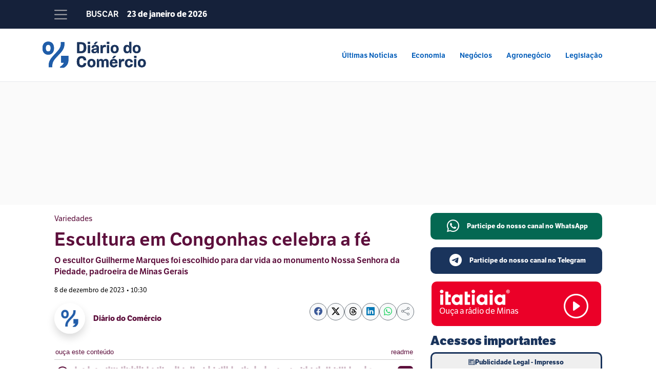

--- FILE ---
content_type: text/html; charset=UTF-8
request_url: https://diariodocomercio.com.br/variedades/escultura-congonhas-celebra-fe/
body_size: 20181
content:
<!doctype html>
<html lang="pt-BR">
<head>
<meta charset="UTF-8">
<meta name="viewport" content="width=device-width, initial-scale=1">
<meta name="theme-color" content="#15213a">

<link rel="preload" href="https://cdn.cloud.adseleto.com/pr/47515406_as_diariodocomercio.json" as="fetch" crossorigin="anonymous" />
<link rel="modulepreload" href="https://cdn.cloud.adseleto.com/plugins/auto-custom-targets.min.js">
<link rel="modulepreload" href="https://cdn.cloud.adseleto.com/adseleto-wrapper.min.js">
<link rel='dns-prefetch' href='//securepubads.g.doubleclick.net' />
<link rel='dns-prefetch' href='//pagead2.googlesyndication.com' />
<link rel='dns-prefetch' href='//cdn.cloud.adseleto.com' />
<link rel='dns-prefetch' href='//custom-targets.cloud.adseleto.com'>
<link rel='dns-prefetch' href='//api.adseleto.dev'>
<link rel='dns-prefetch' href='//console.googletagservices.com/' />
<link rel='dns-prefetch' href='//fundingchoicesmessages.google.com' />
<link rel='dns-prefetch' href='//www.googletagservices.com' />
<link rel='dns-prefetch' href='//www.googletagmanager.com' />
<link rel='dns-prefetch' href='//www.google.com' />
<link rel='dns-prefetch' href='//analytics.google.com' />
<link rel='dns-prefetch' href='//www.gstatic.com' />
<link rel='dns-prefetch' href='//adservice.google.com' />
<link rel='dns-prefetch' href='//cdn.ampproject.org' />
<link rel='dns-prefetch' href='//tpc.googlesyndication.com' />
<link rel='dns-prefetch' href='//googleads.g.doubleclick.net' />
<link rel='dns-prefetch' href='//cdn.pushalert.co' />
<link rel='dns-prefetch' href='//secure.gravatar.com' />
<link rel='preconnect' href='https://securepubads.g.doubleclick.net' />
<link rel='preconnect' href='https://cdn.cloud.adseleto.com' />
<link rel='preconnect' href='https://custom-targets.cloud.adseleto.com'>
<link rel='preconnect' href='https://api.adseleto.dev'>
<link rel='preconnect' href='https://secure.gravatar.com'>
<link rel='preload' href='https://securepubads.g.doubleclick.net/tag/js/gpt.js' as='script'>
 <script type="403b342087031ab66c7fa8d5-text/javascript">
  (function (i, v, c, w, e, b) {
    if (!c.cookie.match(/(^| )_i=([^;]+)/) && !i[v]) {
        i.GlobalIvcNamespace = i.GlobalIvcNamespace || [];
        i.GlobalIvcNamespace.push(v);
        i[v] = function () { (i[v].q = i[v].q || []).push(arguments); };
        b = c.createElement(w), a = c.getElementsByTagName(w)[0];
        b.async = 1; b.src = e; a.parentNode.insertBefore(b, a);
    }
})(window, "ivc", document, "script", "//web-ivcbrasil-tag.s3.us-west-2.amazonaws.com/ivc.js");

  window.ivc('tracker', 's3', 'ivccf.ivcbrasil.org.br', { idWeb: '677' });

  window.ivc('setUserId', 'login_do_usuario');
  window.ivc('trackPageView');
 </script>

 
<script type="403b342087031ab66c7fa8d5-module">
  import "https://cdn.cloud.adseleto.com/plugins/auto-custom-targets.min.js";
  import e from "https://cdn.cloud.adseleto.com/adseleto-wrapper.min.js";

  window.wrapper = new e({
    config: {
      gam_id: "47515406",
      domain_id: "as_diariodocomercio",
      refresh: { max_times: 10, interval: 30, smart_refresh: true },
      lazy_load: { fetch_margin_percent: 100, mobile_scaling: 1 },
      ad_insert: {
        insert_after: [
          // Inserções específicas nos parágrafos
          {
              ref: "#ad-incontent-1",
              position: "content",
              inside_container: true,
              device: ["desk", "mob"],
              include_in: ["*"]
            },
            {
              ref: "#ad-incontent-2",
              position: "content",
              inside_container: true,
              device: ["desk", "mob"],
              include_in: ["*"]
            },
            {
              ref: "#ad-incontent-3",
              position: "content",
              inside_container: true,
              device: ["desk", "mob"],
              include_in: ["*"]
            },
            { ref: "#ad-incontent-4",  position: "content", inside_container: true, device: ["desk","mob"] },
    { ref: "#ad-incontent-5",  position: "content", inside_container: true, device: ["desk","mob"] },
    { ref: "#ad-incontent-6",  position: "content", inside_container: true, device: ["desk","mob"] },
    { ref: "#ad-incontent-7",  position: "content", inside_container: true, device: ["desk","mob"] },
    { ref: "#ad-incontent-8",  position: "content", inside_container: true, device: ["desk","mob"] },



          // Seus outros pontos fixos continuam
          { ref: "#adstop", position: "top", inside_container: true, device: ["desk", "mob"], include_in: ["*"] },
          { ref: "#adstopmob", position: "top", inside_container: true, device: ["desk", "mob"], include_in: ["*"] },
          { ref: "#adsarchive", position: "content", inside_container: true, device: ["desk", "mob"], include_in: ["*"] },
          { ref: "#adsstories", position: "content", inside_container: true, device: ["desk", "mob"], include_in: ["/"] },
          { ref: "#adslateral", position: "sidebar" },
          { ref: "#adsevents", position: "content", inside_container: true, device: ["desk", "mob"], include_in: ["/"] },
          { ref: "#adseditorials", position: "content", inside_container: true, device: ["desk", "mob"], include_in: ["/"] },
          { ref: "#adsfooter", position: "content", inside_container: true, device: ["desk", "mob"], include_in: ["/"] }
        ],
        interstitial: { device: ["desk", "mob"] },
        anchor: {
          device: ["desk", "mob"],
          anchor_position: "bottom",
          exclude_from: [
            "/samarco-48-anos-meta-reativar-100-por-cento-producao/",
            "/anuncie-conosco/",
            "/termos-de-uso/",
            "/lgpd/",
            "/politica-de-privacidade/",
            "/termos/*",
            "/expediente/",
            "/publicidade-legal/",
            "*/supermercados-em-mg-tem-dificuldade-de-encontrar-mao-de-obra/",
            "*/trem-turistico-promete-rota-de-168-km/",
            "*/duvidas-declaracao-imposto-renda/"
          ]
        }
      }
    },
    plugins: { "auto-custom-targets": true }
  });
</script>







<script async src='https://securepubads.g.doubleclick.net/tag/js/gpt.js' data-no-minify='1' type="403b342087031ab66c7fa8d5-text/javascript"></script> 
<script type="403b342087031ab66c7fa8d5-text/javascript">(function(w,d,s,l,i){w[l]=w[l]||[];w[l].push({'gtm.start':
new Date().getTime(),event:'gtm.js'});var f=d.getElementsByTagName(s)[0],
j=d.createElement(s),dl=l!='dataLayer'?'&l='+l:'';j.async=true;j.src=
'https://www.googletagmanager.com/gtm.js?id='+i+dl;f.parentNode.insertBefore(j,f);
})(window,document,'script','dataLayer','GTM-WNKDTM5');</script>

<meta name='robots' content='index, follow, max-image-preview:large, max-snippet:-1, max-video-preview:-1' />
	<style>img:is([sizes="auto" i], [sizes^="auto," i]) { contain-intrinsic-size: 3000px 1500px }</style>
	
	<title>Escultura em Congonhas celebra a fé</title>
	<meta name="description" content="Edital Arte em Aço Gerdau selecionou o escultor Guilherme Marques para dar vida ao monumento Nossa Senhora da Piedade." />
	<link rel="canonical" href="https://diariodocomercio.com.br/variedades/escultura-congonhas-celebra-fe/" />
	<meta property="og:locale" content="pt_BR" />
	<meta property="og:type" content="article" />
	<meta property="og:title" content="Escultura em Congonhas celebra a fé - Diário do Comércio" />
	<meta property="og:description" content="Edital Arte em Aço Gerdau selecionou o escultor Guilherme Marques para dar vida ao monumento Nossa Senhora da Piedade." />
	<meta property="og:url" content="https://diariodocomercio.com.br/variedades/escultura-congonhas-celebra-fe/" />
	<meta property="og:site_name" content="Diário do Comércio" />
	<meta property="article:publisher" content="https://www.facebook.com/DiariodoComercio" />
	<meta property="article:published_time" content="2023-12-08T13:30:00+00:00" />
	<meta property="og:image" content="https://diariodocomercio.com.br/wp-content/uploads/2023/12/FOTO-B-CREDITO-ACERVO-PESSOAL-GUILHERME-MARQUES.jpg" />
	<meta property="og:image:width" content="1200" />
	<meta property="og:image:height" content="628" />
	<meta property="og:image:type" content="image/jpeg" />
	<meta name="author" content="Diário do Comércio" />
	<meta name="twitter:card" content="summary_large_image" />
	<meta name="twitter:creator" content="@diario_comercio" />
	<meta name="twitter:site" content="@diario_comercio" />
	<meta name="twitter:label1" content="Escrito por" />
	<meta name="twitter:data1" content="Diário do Comércio" />
	<meta name="twitter:label2" content="Est. tempo de leitura" />
	<meta name="twitter:data2" content="4 minutos" />
	<script type="application/ld+json" class="yoast-schema-graph">{"@context":"https://schema.org","@graph":[{"@type":"NewsArticle","@id":"https://diariodocomercio.com.br/variedades/escultura-congonhas-celebra-fe/#article","isPartOf":{"@id":"https://diariodocomercio.com.br/variedades/escultura-congonhas-celebra-fe/"},"author":{"name":"Diário do Comércio","@id":"https://diariodocomercio.com.br/#/schema/person/3a5c3972d62f1d11644ae0347326c8ac"},"headline":"Escultura em Congonhas celebra a fé","datePublished":"2023-12-08T13:30:00+00:00","mainEntityOfPage":{"@id":"https://diariodocomercio.com.br/variedades/escultura-congonhas-celebra-fe/"},"wordCount":618,"publisher":{"@id":"https://diariodocomercio.com.br/#organization"},"image":{"@id":"https://diariodocomercio.com.br/variedades/escultura-congonhas-celebra-fe/#primaryimage"},"thumbnailUrl":"https://diariodocomercio.com.br/wp-content/uploads/2023/12/FOTO-B-CREDITO-ACERVO-PESSOAL-GUILHERME-MARQUES.jpg","articleSection":["Variedades"],"inLanguage":"pt-BR","copyrightYear":"2023","copyrightHolder":{"@id":"https://diariodocomercio.com.br/#organization"}},{"@type":"WebPage","@id":"https://diariodocomercio.com.br/variedades/escultura-congonhas-celebra-fe/","url":"https://diariodocomercio.com.br/variedades/escultura-congonhas-celebra-fe/","name":"Escultura em Congonhas celebra a fé","isPartOf":{"@id":"https://diariodocomercio.com.br/#website"},"primaryImageOfPage":{"@id":"https://diariodocomercio.com.br/variedades/escultura-congonhas-celebra-fe/#primaryimage"},"image":{"@id":"https://diariodocomercio.com.br/variedades/escultura-congonhas-celebra-fe/#primaryimage"},"thumbnailUrl":"https://diariodocomercio.com.br/wp-content/uploads/2023/12/FOTO-B-CREDITO-ACERVO-PESSOAL-GUILHERME-MARQUES.jpg","datePublished":"2023-12-08T13:30:00+00:00","description":"Edital Arte em Aço Gerdau selecionou o escultor Guilherme Marques para dar vida ao monumento Nossa Senhora da Piedade.","breadcrumb":{"@id":"https://diariodocomercio.com.br/variedades/escultura-congonhas-celebra-fe/#breadcrumb"},"inLanguage":"pt-BR","potentialAction":[{"@type":"ReadAction","target":["https://diariodocomercio.com.br/variedades/escultura-congonhas-celebra-fe/"]}]},{"@type":"ImageObject","inLanguage":"pt-BR","@id":"https://diariodocomercio.com.br/variedades/escultura-congonhas-celebra-fe/#primaryimage","url":"https://diariodocomercio.com.br/wp-content/uploads/2023/12/FOTO-B-CREDITO-ACERVO-PESSOAL-GUILHERME-MARQUES.jpg","contentUrl":"https://diariodocomercio.com.br/wp-content/uploads/2023/12/FOTO-B-CREDITO-ACERVO-PESSOAL-GUILHERME-MARQUES.jpg","width":1200,"height":628,"caption":"Crédito: Acervo Pessoal/Guilherme Marques"},{"@type":"BreadcrumbList","@id":"https://diariodocomercio.com.br/variedades/escultura-congonhas-celebra-fe/#breadcrumb","itemListElement":[{"@type":"ListItem","position":1,"name":"Página Inicial","item":"https://diariodocomercio.com.br/"},{"@type":"ListItem","position":2,"name":"Variedades","item":"https://diariodocomercio.com.br/editoria/variedades/"},{"@type":"ListItem","position":3,"name":"Escultura em Congonhas celebra a fé"}]},{"@type":"WebSite","@id":"https://diariodocomercio.com.br/#website","url":"https://diariodocomercio.com.br/","name":"Diário do Comércio","description":"Impressão digital da economia mineira","publisher":{"@id":"https://diariodocomercio.com.br/#organization"},"potentialAction":[{"@type":"SearchAction","target":{"@type":"EntryPoint","urlTemplate":"https://diariodocomercio.com.br/?s={search_term_string}"},"query-input":{"@type":"PropertyValueSpecification","valueRequired":true,"valueName":"search_term_string"}}],"inLanguage":"pt-BR"},{"@type":"Organization","@id":"https://diariodocomercio.com.br/#organization","name":"Diário do Comércio","url":"https://diariodocomercio.com.br/","logo":{"@type":"ImageObject","inLanguage":"pt-BR","@id":"https://diariodocomercio.com.br/#/schema/logo/image/","url":"https://diariodocomercio.com.br/wp-content/uploads/2025/03/isotipo.png","contentUrl":"https://diariodocomercio.com.br/wp-content/uploads/2025/03/isotipo.png","width":696,"height":696,"caption":"Diário do Comércio"},"image":{"@id":"https://diariodocomercio.com.br/#/schema/logo/image/"},"sameAs":["https://www.facebook.com/DiariodoComercio","https://x.com/diario_comercio","https://mastodon.social/@diariodocomercio","https://instagram.com/diariodocomercio","https://www.linkedin.com/company/diariodocomerciomg","https://www.youtube.com/channel/UCJVGURWMaAEa_u0dqo9OJog","https://tiktok.com/@diariodocomercio","https://t.me/diariodocomercio"],"description":"Principal veículo de comunicação sobre economia, gestão e negócios de Minas Gerais","email":"relacionamento.dc@diariodocomercio.com.br","telephone":"3134692000","legalName":"Diário do Comércio Empresa Jornalistica LTDA","foundingDate":"1932-10-18","vatID":"17.279.068/0001-54","numberOfEmployees":{"@type":"QuantitativeValue","minValue":"11","maxValue":"50"}},{"@type":"Person","@id":"https://diariodocomercio.com.br/#/schema/person/3a5c3972d62f1d11644ae0347326c8ac","name":"Diário do Comércio","image":{"@type":"ImageObject","url":"https://diariodocomercio.com.br/wp-content/uploads/2024/07/marca-dc-1.png"},"url":"https://diariodocomercio.com.br/author/editor/"}]}</script>


<link rel='dns-prefetch' href='//challenges.cloudflare.com' />
<link rel='stylesheet' id='wp-block-library-css' href='https://diariodocomercio.com.br/wp-includes/css/dist/block-library/style.min.css?ver=6.8.3' type='text/css' media='all' />
<style id='classic-theme-styles-inline-css' type='text/css'>
/*! This file is auto-generated */
.wp-block-button__link{color:#fff;background-color:#32373c;border-radius:9999px;box-shadow:none;text-decoration:none;padding:calc(.667em + 2px) calc(1.333em + 2px);font-size:1.125em}.wp-block-file__button{background:#32373c;color:#fff;text-decoration:none}
</style>
<style id='global-styles-inline-css' type='text/css'>
:root{--wp--preset--aspect-ratio--square: 1;--wp--preset--aspect-ratio--4-3: 4/3;--wp--preset--aspect-ratio--3-4: 3/4;--wp--preset--aspect-ratio--3-2: 3/2;--wp--preset--aspect-ratio--2-3: 2/3;--wp--preset--aspect-ratio--16-9: 16/9;--wp--preset--aspect-ratio--9-16: 9/16;--wp--preset--color--black: #000000;--wp--preset--color--cyan-bluish-gray: #abb8c3;--wp--preset--color--white: #ffffff;--wp--preset--color--pale-pink: #f78da7;--wp--preset--color--vivid-red: #cf2e2e;--wp--preset--color--luminous-vivid-orange: #ff6900;--wp--preset--color--luminous-vivid-amber: #fcb900;--wp--preset--color--light-green-cyan: #7bdcb5;--wp--preset--color--vivid-green-cyan: #00d084;--wp--preset--color--pale-cyan-blue: #8ed1fc;--wp--preset--color--vivid-cyan-blue: #0693e3;--wp--preset--color--vivid-purple: #9b51e0;--wp--preset--gradient--vivid-cyan-blue-to-vivid-purple: linear-gradient(135deg,rgba(6,147,227,1) 0%,rgb(155,81,224) 100%);--wp--preset--gradient--light-green-cyan-to-vivid-green-cyan: linear-gradient(135deg,rgb(122,220,180) 0%,rgb(0,208,130) 100%);--wp--preset--gradient--luminous-vivid-amber-to-luminous-vivid-orange: linear-gradient(135deg,rgba(252,185,0,1) 0%,rgba(255,105,0,1) 100%);--wp--preset--gradient--luminous-vivid-orange-to-vivid-red: linear-gradient(135deg,rgba(255,105,0,1) 0%,rgb(207,46,46) 100%);--wp--preset--gradient--very-light-gray-to-cyan-bluish-gray: linear-gradient(135deg,rgb(238,238,238) 0%,rgb(169,184,195) 100%);--wp--preset--gradient--cool-to-warm-spectrum: linear-gradient(135deg,rgb(74,234,220) 0%,rgb(151,120,209) 20%,rgb(207,42,186) 40%,rgb(238,44,130) 60%,rgb(251,105,98) 80%,rgb(254,248,76) 100%);--wp--preset--gradient--blush-light-purple: linear-gradient(135deg,rgb(255,206,236) 0%,rgb(152,150,240) 100%);--wp--preset--gradient--blush-bordeaux: linear-gradient(135deg,rgb(254,205,165) 0%,rgb(254,45,45) 50%,rgb(107,0,62) 100%);--wp--preset--gradient--luminous-dusk: linear-gradient(135deg,rgb(255,203,112) 0%,rgb(199,81,192) 50%,rgb(65,88,208) 100%);--wp--preset--gradient--pale-ocean: linear-gradient(135deg,rgb(255,245,203) 0%,rgb(182,227,212) 50%,rgb(51,167,181) 100%);--wp--preset--gradient--electric-grass: linear-gradient(135deg,rgb(202,248,128) 0%,rgb(113,206,126) 100%);--wp--preset--gradient--midnight: linear-gradient(135deg,rgb(2,3,129) 0%,rgb(40,116,252) 100%);--wp--preset--font-size--small: 13px;--wp--preset--font-size--medium: 20px;--wp--preset--font-size--large: 36px;--wp--preset--font-size--x-large: 42px;--wp--preset--spacing--20: 0.44rem;--wp--preset--spacing--30: 0.67rem;--wp--preset--spacing--40: 1rem;--wp--preset--spacing--50: 1.5rem;--wp--preset--spacing--60: 2.25rem;--wp--preset--spacing--70: 3.38rem;--wp--preset--spacing--80: 5.06rem;--wp--preset--shadow--natural: 6px 6px 9px rgba(0, 0, 0, 0.2);--wp--preset--shadow--deep: 12px 12px 50px rgba(0, 0, 0, 0.4);--wp--preset--shadow--sharp: 6px 6px 0px rgba(0, 0, 0, 0.2);--wp--preset--shadow--outlined: 6px 6px 0px -3px rgba(255, 255, 255, 1), 6px 6px rgba(0, 0, 0, 1);--wp--preset--shadow--crisp: 6px 6px 0px rgba(0, 0, 0, 1);}:where(.is-layout-flex){gap: 0.5em;}:where(.is-layout-grid){gap: 0.5em;}body .is-layout-flex{display: flex;}.is-layout-flex{flex-wrap: wrap;align-items: center;}.is-layout-flex > :is(*, div){margin: 0;}body .is-layout-grid{display: grid;}.is-layout-grid > :is(*, div){margin: 0;}:where(.wp-block-columns.is-layout-flex){gap: 2em;}:where(.wp-block-columns.is-layout-grid){gap: 2em;}:where(.wp-block-post-template.is-layout-flex){gap: 1.25em;}:where(.wp-block-post-template.is-layout-grid){gap: 1.25em;}.has-black-color{color: var(--wp--preset--color--black) !important;}.has-cyan-bluish-gray-color{color: var(--wp--preset--color--cyan-bluish-gray) !important;}.has-white-color{color: var(--wp--preset--color--white) !important;}.has-pale-pink-color{color: var(--wp--preset--color--pale-pink) !important;}.has-vivid-red-color{color: var(--wp--preset--color--vivid-red) !important;}.has-luminous-vivid-orange-color{color: var(--wp--preset--color--luminous-vivid-orange) !important;}.has-luminous-vivid-amber-color{color: var(--wp--preset--color--luminous-vivid-amber) !important;}.has-light-green-cyan-color{color: var(--wp--preset--color--light-green-cyan) !important;}.has-vivid-green-cyan-color{color: var(--wp--preset--color--vivid-green-cyan) !important;}.has-pale-cyan-blue-color{color: var(--wp--preset--color--pale-cyan-blue) !important;}.has-vivid-cyan-blue-color{color: var(--wp--preset--color--vivid-cyan-blue) !important;}.has-vivid-purple-color{color: var(--wp--preset--color--vivid-purple) !important;}.has-black-background-color{background-color: var(--wp--preset--color--black) !important;}.has-cyan-bluish-gray-background-color{background-color: var(--wp--preset--color--cyan-bluish-gray) !important;}.has-white-background-color{background-color: var(--wp--preset--color--white) !important;}.has-pale-pink-background-color{background-color: var(--wp--preset--color--pale-pink) !important;}.has-vivid-red-background-color{background-color: var(--wp--preset--color--vivid-red) !important;}.has-luminous-vivid-orange-background-color{background-color: var(--wp--preset--color--luminous-vivid-orange) !important;}.has-luminous-vivid-amber-background-color{background-color: var(--wp--preset--color--luminous-vivid-amber) !important;}.has-light-green-cyan-background-color{background-color: var(--wp--preset--color--light-green-cyan) !important;}.has-vivid-green-cyan-background-color{background-color: var(--wp--preset--color--vivid-green-cyan) !important;}.has-pale-cyan-blue-background-color{background-color: var(--wp--preset--color--pale-cyan-blue) !important;}.has-vivid-cyan-blue-background-color{background-color: var(--wp--preset--color--vivid-cyan-blue) !important;}.has-vivid-purple-background-color{background-color: var(--wp--preset--color--vivid-purple) !important;}.has-black-border-color{border-color: var(--wp--preset--color--black) !important;}.has-cyan-bluish-gray-border-color{border-color: var(--wp--preset--color--cyan-bluish-gray) !important;}.has-white-border-color{border-color: var(--wp--preset--color--white) !important;}.has-pale-pink-border-color{border-color: var(--wp--preset--color--pale-pink) !important;}.has-vivid-red-border-color{border-color: var(--wp--preset--color--vivid-red) !important;}.has-luminous-vivid-orange-border-color{border-color: var(--wp--preset--color--luminous-vivid-orange) !important;}.has-luminous-vivid-amber-border-color{border-color: var(--wp--preset--color--luminous-vivid-amber) !important;}.has-light-green-cyan-border-color{border-color: var(--wp--preset--color--light-green-cyan) !important;}.has-vivid-green-cyan-border-color{border-color: var(--wp--preset--color--vivid-green-cyan) !important;}.has-pale-cyan-blue-border-color{border-color: var(--wp--preset--color--pale-cyan-blue) !important;}.has-vivid-cyan-blue-border-color{border-color: var(--wp--preset--color--vivid-cyan-blue) !important;}.has-vivid-purple-border-color{border-color: var(--wp--preset--color--vivid-purple) !important;}.has-vivid-cyan-blue-to-vivid-purple-gradient-background{background: var(--wp--preset--gradient--vivid-cyan-blue-to-vivid-purple) !important;}.has-light-green-cyan-to-vivid-green-cyan-gradient-background{background: var(--wp--preset--gradient--light-green-cyan-to-vivid-green-cyan) !important;}.has-luminous-vivid-amber-to-luminous-vivid-orange-gradient-background{background: var(--wp--preset--gradient--luminous-vivid-amber-to-luminous-vivid-orange) !important;}.has-luminous-vivid-orange-to-vivid-red-gradient-background{background: var(--wp--preset--gradient--luminous-vivid-orange-to-vivid-red) !important;}.has-very-light-gray-to-cyan-bluish-gray-gradient-background{background: var(--wp--preset--gradient--very-light-gray-to-cyan-bluish-gray) !important;}.has-cool-to-warm-spectrum-gradient-background{background: var(--wp--preset--gradient--cool-to-warm-spectrum) !important;}.has-blush-light-purple-gradient-background{background: var(--wp--preset--gradient--blush-light-purple) !important;}.has-blush-bordeaux-gradient-background{background: var(--wp--preset--gradient--blush-bordeaux) !important;}.has-luminous-dusk-gradient-background{background: var(--wp--preset--gradient--luminous-dusk) !important;}.has-pale-ocean-gradient-background{background: var(--wp--preset--gradient--pale-ocean) !important;}.has-electric-grass-gradient-background{background: var(--wp--preset--gradient--electric-grass) !important;}.has-midnight-gradient-background{background: var(--wp--preset--gradient--midnight) !important;}.has-small-font-size{font-size: var(--wp--preset--font-size--small) !important;}.has-medium-font-size{font-size: var(--wp--preset--font-size--medium) !important;}.has-large-font-size{font-size: var(--wp--preset--font-size--large) !important;}.has-x-large-font-size{font-size: var(--wp--preset--font-size--x-large) !important;}
:where(.wp-block-post-template.is-layout-flex){gap: 1.25em;}:where(.wp-block-post-template.is-layout-grid){gap: 1.25em;}
:where(.wp-block-columns.is-layout-flex){gap: 2em;}:where(.wp-block-columns.is-layout-grid){gap: 2em;}
:root :where(.wp-block-pullquote){font-size: 1.5em;line-height: 1.6;}
</style>
<link rel='stylesheet' id='contact-form-7-css' href='https://diariodocomercio.com.br/wp-content/plugins/contact-form-7/includes/css/styles.css?ver=6.1.3' type='text/css' media='all' />
<link rel='stylesheet' id='lightbox-plugin-css-css' href='https://diariodocomercio.com.br/wp-content/plugins/lightbox-plugin/assets/lightbox.css?ver=1.0.0' type='text/css' media='all' />
<link rel='shortlink' href='https://diariodo.co/56e1hs4' />
	<script type="403b342087031ab66c7fa8d5-text/javascript">
		function wpmautic_send(){
			if ('undefined' === typeof mt) {
				if (console !== undefined) {
					console.warn('WPMautic: mt not defined. Did you load mtc.js ?');
				}
				return false;
			}
			// Add the mt('send', 'pageview') script with optional tracking attributes.
			mt('send', 'pageview');
		}

			(function(w,d,t,u,n,a,m){w['MauticTrackingObject']=n;
			w[n]=w[n]||function(){(w[n].q=w[n].q||[]).push(arguments)},a=d.createElement(t),
			m=d.getElementsByTagName(t)[0];a.async=1;a.src=u;m.parentNode.insertBefore(a,m)
		})(window,document,'script','https://mercado.diariodocomercio.com.br/mtc.js','mt');

		wpmautic_send();
			</script>
	        <script type="403b342087031ab66c7fa8d5-text/javascript">
            window.dataLayer = window.dataLayer || [];
            window.dataLayer.push({
                'event': 'news_view',
                'date': '2023/12/08 10:30:00',
                'title': 'Escultura em Congonhas celebra a fé',
                'author': 'Diário do Comércio',
                'section': 'Variedades',
                'resume': false            });
        </script>
            <style type="text/css">
        #wpadminbar #wp-admin-bar-wp-logo > .ab-item .ab-icon:before {
            background-image: url(https://diariodocomercio.com.br/wp-content/themes/diariodocomerciov3/assets/img/logotipo/admin-logo.svg);
            background-size: contain;
            background-position: 0 0;
            color: rgba(0,0,0,0);
        }
    </style>
<link rel="icon" href="https://diariodocomercio.com.br/wp-content/uploads/2024/07/icone2-96x96.png" sizes="32x32" />
<link rel="icon" href="https://diariodocomercio.com.br/wp-content/uploads/2024/07/icone2-300x300.png" sizes="192x192" />
<link rel="apple-touch-icon" href="https://diariodocomercio.com.br/wp-content/uploads/2024/07/icone2-300x300.png" />
<meta name="msapplication-TileImage" content="https://diariodocomercio.com.br/wp-content/uploads/2024/07/icone2-300x300.png" />

    <link href="https://diariodocomercio.com.br/wp-content/themes/diariodocomerciov3/assets/css/bootstrap.min.css" rel="stylesheet">
    <link href="https://diariodocomercio.com.br/wp-content/themes/diariodocomerciov3/assets/css/portal.css" rel="stylesheet">
    <link rel="stylesheet" href="https://use.typekit.net/yhx8rkv.css">
    <link rel="stylesheet" href="https://cdn.jsdelivr.net/npm/bootstrap-icons@1.11.3/font/bootstrap-icons.min.css">
 

    <link rel="stylesheet" href="https://diariodocomercio.com.br/wp-content/themes/diariodocomerciov3/assets/css/owl.carousel.min.css"  />
 
  <!-- Código para single-post -->
  <script type="403b342087031ab66c7fa8d5-text/javascript">
    window._taboola = window._taboola || [];
    _taboola.push({article:'auto'});
    !function (e, f, u, i) {
      if (!document.getElementById(i)){
        e.async = 1;
        e.src = u;
        e.id = i;
        f.parentNode.insertBefore(e, f);
      }
    }(document.createElement('script'),
    document.getElementsByTagName('script')[0],
    '//cdn.taboola.com/libtrc/diariodocomercio-publisher/loader.js',
    'tb_loader_script');
    if(window.performance && typeof window.performance.mark == 'function') {
      window.performance.mark('tbl_ic');
    }
  </script>


   </head>
 <body>
<noscript><iframe src="https://www.googletagmanager.com/ns.html?id=GTM-WNKDTM5"
height="0" width="0" style="display:none;visibility:hidden" title="gtm"></iframe></noscript>
<script src="https://cdn.pn.vg/push/pushnews-launcher.js?appId=067400fc-d8b3-4a12-a1e8-ba4589ec5aff" async type="403b342087031ab66c7fa8d5-text/javascript"></script>
     <header id="diariodocomercio" >
      <!-- Navbar Desktop -->
      <nav class="navbar navbar-expand-lg bg-body-tertiary d-none d-lg-flex">
        <div class="container">
          <!-- Botão hamburguer substituindo a marca -->
          <button
            class="btn desktop-hamburger"
            type="button"
            data-bs-toggle="offcanvas"
            data-bs-target="#offcanvasMenu"
            aria-controls="offcanvasMenu"
            aria-label="Menu de Editorias"
          >
            <span class="navbar-toggler-icon"></span>
          </button>
          <div class="collapse navbar-collapse" id="navbarSupportedContent">
            <ul class="navbar-nav me-auto mb-2 mb-lg-0">
              <li class="nav-item busca-nav">
                <a class="nav-link active" aria-current="page" href="/buscar">Buscar</a>
              </li>
              
              <li class="nav-item busca-nav" style="padding-top: var(--bs-nav-link-padding-y); padding-right: var(--bs-navbar-nav-link-padding-x); padding-left: var(--bs-navbar-nav-link-padding-x); color: White!important;">
                23 de janeiro de 2026              </li>
              
              
            </ul>
            
              <div id="header-User" class="header-User">
            </div>

         
      
          </div>
        </div>
        
      </nav>

      <!-- Navbar Mobile -->
      <nav class="navbar bg-body-tertiary d-lg-none">
        <div class="container">
          <div class="d-flex justify-content-between align-items-center w-100">
            <!-- Botão hamburguer para mobile -->
            <button
              class="navbar-toggler"
              type="button"
              data-bs-toggle="offcanvas"
              data-bs-target="#offcanvasMenu"
              aria-controls="offcanvasMenu"
              aria-label="Toggle navigation"
            >
              <span class="navbar-toggler-icon"></span>
            </button>
            <!-- Logo -->
            <a class="navbar-brand" href="/">
              <img
                src="https://diariodocomercio.com.br/wp-content/themes/diariodocomerciov3/assets/img/logotipo/logotipo-negativo.svg"
                class="logotipo-mobile img-fluid"
                alt="Logo"
              />
            </a>

            <button class="btn btn-yellow" type="button" onclick="if (!window.__cfRLUnblockHandlers) return false; window.location.href='https://centraldoleitor.diariodocomercio.com.br/assinatura/';" data-cf-modified-403b342087031ab66c7fa8d5-="">Assine</button>
          </div>
        </div>
        
        
      </nav>
        <div class="publicidade-legal d-block d-md-none">
  <span>
    <a href="/publicidade-legal">ACESSE AQUI A <b>PUBLICIDADE LEGAL</b></a>
  </span>
</div>

      <!-- Menu offcanvas lateral (compartilhado entre mobile e desktop) -->
      <div
        class="offcanvas offcanvas-start"
        tabindex="-1"
        id="offcanvasMenu"
        aria-labelledby="offcanvasMenuLabel"
      >
        <div class="offcanvas-header">
          <h5 class="offcanvas-title" id="offcanvasMenuLabel">
          <a href="/">  <img
              src="https://diariodocomercio.com.br/wp-content/themes/diariodocomerciov3/assets/img/logotipo/logotipo-negativo.svg"
              class="logotipo-offcanvas img-fluid"
              alt="Logotipo"
            /></a>
          </h5>
          <button
            type="button"
            class="btn-close"
            data-bs-dismiss="offcanvas"
            aria-label="Fechar"
          ></button>
        </div>
        <div class="offcanvas-body">
          <div class="offcanvas-search-input">
            <hr />
            <form role="search" method="get" action="https://diariodocomercio.com.br/">
            <input
              type="text"
              class="offcanvas-search"
              placeholder="Buscar"
              type="search" 
              name="s" 
            />
            </form>
            <hr />
          </div>

        <div id="header-UserMobile" class="header-UserMobile">
        </div>
   <ul id="menu-menu-lateral-2024" class="navbar-nav">
   <li class="menu-item menu-item-type-taxonomy menu-item-object-category nav-item"><a href="/editoria/parceiros-do-futuro/" class="nav-link">Parceiros do Futuro</a></li>
   <li class="menu-item menu-item-type-post_type menu-item-object-page nav-item"><a href="/editoria/mm2032/" class="nav-link">Movimento Minas 2032</a></li>
<li class="menu-item menu-item-type-post_type menu-item-object-page nav-item"><a href="/editoria/premio-jose-costa/" class="nav-link">Prêmio José Costa</a></li>


</ul>
<hr style="margin-top: 15px; margin-bottom: 15px;"/>

        <div class="menu-menu-lateral-2024-container"><ul id="menu-menu-lateral-2024" class="navbar-nav"><li class="menu-item menu-item-type-post_type menu-item-object-page nav-item"><a href="https://diariodocomercio.com.br/versao-impressa/" class="nav-link">Versão Impressa</a></li>
<li class="menu-item menu-item-type-custom menu-item-object-custom nav-item"><a href="/publicidade-legal" class="nav-link">Publicidade Legal</a></li>
<li class="menu-item menu-item-type-post_type menu-item-object-page nav-item"><a href="https://diariodocomercio.com.br/ultimas-noticias/" class="nav-link">Últimas Notícias</a></li>
<li class="menu-item menu-item-type-taxonomy menu-item-object-category nav-item"><a href="https://diariodocomercio.com.br/editoria/economia/" class="nav-link">Economia</a></li>
<li class="menu-item menu-item-type-taxonomy menu-item-object-category nav-item"><a href="https://diariodocomercio.com.br/editoria/negocios/" class="nav-link">Negócios</a></li>
<li class="menu-item menu-item-type-taxonomy menu-item-object-category nav-item"><a href="https://diariodocomercio.com.br/editoria/gestao/" class="nav-link">Gestão</a></li>
<li class="menu-item menu-item-type-taxonomy menu-item-object-category nav-item"><a href="https://diariodocomercio.com.br/editoria/financas/" class="nav-link">Finanças</a></li>
<li class="menu-item menu-item-type-taxonomy menu-item-object-category nav-item"><a href="https://diariodocomercio.com.br/editoria/franquias/" class="nav-link">Franquias</a></li>
<li class="menu-item menu-item-type-taxonomy menu-item-object-category current-post-ancestor current-menu-parent current-post-parent nav-item"><a href="https://diariodocomercio.com.br/editoria/variedades/" class="nav-link">Variedades</a></li>
<li class="menu-item menu-item-type-taxonomy menu-item-object-category menu-item-has-children nav-item dropdown"><a href="https://diariodocomercio.com.br/editoria/opiniao/" class="nav-link dropdown-toggle" data-toggle="dropdown">Opinião</a>
<ul class="submenu">
	<li class="menu-item menu-item-type-taxonomy menu-item-object-category nav-item"><a href="https://diariodocomercio.com.br/editoria/opiniao/editorial/" class="nav-link">Editorial</a></li>
</ul>
</li>
<li class="menu-item menu-item-type-taxonomy menu-item-object-category nav-item"><a href="https://diariodocomercio.com.br/editoria/politica/" class="nav-link">Política</a></li>
<li class="menu-item menu-item-type-taxonomy menu-item-object-category nav-item"><a href="https://diariodocomercio.com.br/editoria/agronegocio/" class="nav-link">Agronegócio</a></li>
<li class="menu-item menu-item-type-taxonomy menu-item-object-category nav-item"><a href="https://diariodocomercio.com.br/editoria/tecnologia/" class="nav-link">Tecnologia</a></li>
<li class="menu-item menu-item-type-taxonomy menu-item-object-category nav-item"><a href="https://diariodocomercio.com.br/editoria/legislacao/" class="nav-link">Legislação</a></li>
<li class="menu-item menu-item-type-taxonomy menu-item-object-category nav-item"><a href="https://diariodocomercio.com.br/editoria/internacional/" class="nav-link">Internacional</a></li>
<li class="menu-item menu-item-type-taxonomy menu-item-object-category nav-item"><a href="https://diariodocomercio.com.br/editoria/turismo/" class="nav-link">Turismo</a></li>
<li class="menu-item menu-item-type-taxonomy menu-item-object-category nav-item"><a href="https://diariodocomercio.com.br/editoria/gastronomia/" class="nav-link">Gastronomia</a></li>
<li class="menu-item menu-item-type-taxonomy menu-item-object-category nav-item"><a href="https://diariodocomercio.com.br/editoria/sustentabilidade/" class="nav-link">Sustentabilidade</a></li>
<li class="menu-item menu-item-type-taxonomy menu-item-object-category current-post-ancestor current-menu-parent current-post-parent nav-item"><a href="https://diariodocomercio.com.br/editoria/variedades/" class="nav-link">Variedades</a></li>
<li class="menu-item menu-item-type-custom menu-item-object-custom nav-item"><a href="/colunistas" class="nav-link">Colunistas</a></li>
<li class="menu-item menu-item-type-taxonomy menu-item-object-category nav-item"><a href="https://diariodocomercio.com.br/editoria/mpes/" class="nav-link">Micro e Pequenas Empresas</a></li>
<li class="menu-item menu-item-type-taxonomy menu-item-object-category nav-item"><a href="https://diariodocomercio.com.br/editoria/vagas/" class="nav-link">Vagas</a></li>
<li class="menu-item menu-item-type-taxonomy menu-item-object-category nav-item"><a href="https://diariodocomercio.com.br/editoria/veiculos/" class="nav-link">Veículos</a></li>
<li class="menu-item menu-item-type-custom menu-item-object-custom menu-item-has-children nav-item dropdown"><a href="#" class="nav-link dropdown-toggle" data-toggle="dropdown">Especiais</a>
<ul class="submenu">
	<li class="menu-item menu-item-type-taxonomy menu-item-object-category nav-item"><a href="https://diariodocomercio.com.br/editoria/parceiros/ciee-estagios/" class="nav-link">CIEE/MG &#8211; Estágio e Aprendizagem</a></li>
</ul>
</li>
</ul></div>        


          <hr />


          <div class="menu-lgpd-container"><ul id="menu-lgpd" class="navbar-nav"><li class="menu-item menu-item-type-custom menu-item-object-custom nav-item"><a href="/expediente" class="nav-link">Expediente</a></li>
<li class="menu-item menu-item-type-custom menu-item-object-custom nav-item"><a href="/termos-de-uso" class="nav-link">Termos de Uso</a></li>
<li class="menu-item menu-item-type-custom menu-item-object-custom nav-item"><a href="/politica-de-privacidade" class="nav-link">Política de Privacidade</a></li>
<li class="menu-item menu-item-type-custom menu-item-object-custom nav-item"><a href="/lgpd" class="nav-link">LGPD</a></li>
</ul></div>

          <hr />
          <div class="offcanvas-actions">
            <button class="btn btn-default d-block mb-2" type="submit" onclick="if (!window.__cfRLUnblockHandlers) return false; window.location.href='https://centraldoleitor.diariodocomercio.com.br/?http_referer=/variedades/escultura-congonhas-celebra-fe/'" data-cf-modified-403b342087031ab66c7fa8d5-="">
              Login
            </button>
            <button class="btn btn-yellow d-block mb-2" type="submit" onclick="if (!window.__cfRLUnblockHandlers) return false; window.location.href='/anuncie-conosco/';" data-cf-modified-403b342087031ab66c7fa8d5-="">
              Anuncie
            </button>
            <button class="btn btn-yellow d-block mb-2" type="submit" onclick="if (!window.__cfRLUnblockHandlers) return false; window.location.href='https://centraldoleitor.diariodocomercio.com.br/assinatura/';" data-cf-modified-403b342087031ab66c7fa8d5-="">
              Assine
            </button>
          </div>
        </div>
      </div>



      <div class="container superMenu d-none d-lg-block">
        <div class="row">
          <div class="col-2">
          <a href="/">
            <img
              src="https://diariodocomercio.com.br/wp-content/themes/diariodocomerciov3/assets/img/logotipo/logotipo.svg"
              class="logotipo-menu"
              alt="Logotipo"
            /></a>
          </div>
          <div class="col-10 d-flex align-items-center justify-content-end">
          <div class="menu-menu-principal-2024-container"><ul id="menu-menu-principal-2024" class="d-flex list-unstyled mb-0"><li class="item me-3"><a href="https://diariodocomercio.com.br/ultimas-noticias/">Últimas Notícias</a></li>
<li class="item me-3"><a href="https://diariodocomercio.com.br/editoria/economia/">Economia</a></li>
<li class="item me-3"><a href="https://diariodocomercio.com.br/editoria/negocios/">Negócios</a></li>
<li class="item me-3"><a href="https://diariodocomercio.com.br/editoria/agronegocio/">Agronegócio</a></li>
<li class="item me-3"><a href="https://diariodocomercio.com.br/editoria/legislacao/">Legislação</a></li>
</ul></div>
          </div>
        </div>
      </div>
    </header><script type="403b342087031ab66c7fa8d5-text/javascript" src="https://player.viads.com/tag/load-110350.js" async charset="UTF-8"></script><div id="110350"></div>
<script async src="https://readme.ai/static/widget/diariodocomercio.js" type="403b342087031ab66c7fa8d5-text/javascript"></script>
<div class="no-headerDetails">
    <div id="adstop" class="ads adstop d-flex align-items-center justify-content-center d-none d-sm-block"></div>

    <div class="container grid post">
        <div class="row">
            <!-- Coluna 1: 8 colunas no desktop e 12 (100%) no mobile -->
            <div class="col-12 col-md-8 p-3" style="color: black!important;">
                <article>
                     <style>
:root {
  --client-color: #5d0f3c!important;
  }
  
  article a {
 color: #5d0f3c!important;
 }
</style>
<div class="category" style="color: #5d0f3c!important;">Variedades</div>
<h1 style="color: #5d0f3c!important;">Escultura em Congonhas celebra a fé</h1>
                    <div class="bigode" style="color: #5d0f3c!important;">
                        O escultor Guilherme Marques foi escolhido para dar vida ao monumento Nossa Senhora da Piedade, padroeira de Minas Gerais                    </div>

                    <style>
                        .links-button {
                            background-color: #5d0f3c!important;
                        }
                    </style>

                    <div class="published" itemprop="datePublished" content="2023-12-08T10:30:00-03:00">8 de dezembro de 2023 • 10:30</div>
                    <div class="d-md-flex justify-content-between align-items-center autor">
                        <div class="d-grid">
                            
<div class="d-grid align-items-center" itemprop="author" itemscope itemtype="https://schema.org/Person">
  <a itemprop="url" href="https://diariodocomercio.com.br/author/editor/"> 
    <div class="d-flex align-items-center mb-4">
      <div class="autor-avatar position-relative flex-shrink-0 d-inline-flex align-items-center justify-content-center overflow-hidden text-white text-uppercase fw-bold shadow rounded-circle me-3">
        <img 
          alt="Diário do Comércio"  
          loading="lazy" 
          decoding="async" 
          class="position-absolute top-0 start-0 w-100 h-100 object-fit-cover autor-img" 
          src="https://diariodocomercio.com.br/wp-content/uploads/2024/07/marca-dc-1.png"> 
      </div>
      <div class="d-grid">
        <h6 class="fw-bold autor-name" itemprop="name">Diário do Comércio</h6> 
        <p class="autor-description"> </p> 
      </div>
    </div>
  </a>
</div>

                        </div>




                        <div class="d-flex gap-2 mt-1 mt-md-0 align-self-start">
                            <a href="https://www.facebook.com/sharer/sharer.php?u=https://diariodocomercio.com.br/variedades/escultura-congonhas-celebra-fe/?utm_source=social-share&utm_medium=content" class="rounded-circle d-flex align-items-center justify-content-center text-secondary bg-light autor-social-icon" title="Compartilhe com Facebook">
                                <i class="bi bi-facebook"></i>
                            </a>
                            <a href="https://twitter.com/intent/tweet?url=https://diariodocomercio.com.br/variedades/escultura-congonhas-celebra-fe/?utm_source=social-share&utm_medium=content" class="rounded-circle d-flex align-items-center justify-content-center text-secondary bg-light autor-social-icon" title="Compartilhe com Twitter">
                                <i class="bi bi-twitter-x"></i>
                            </a>
                            <a href="https://threads.net/intent/post?text=https://diariodocomercio.com.br/variedades/escultura-congonhas-celebra-fe/?utm_source=social-share&utm_medium=content" class="rounded-circle d-flex align-items-center justify-content-center text-secondary bg-light autor-social-icon" title="Compartilhe com Threads">
                                <i class="bi bi-threads"></i>
                            </a>
                            <a href="https://www.linkedin.com/shareArticle?mini=true&url=https://diariodocomercio.com.br/variedades/escultura-congonhas-celebra-fe/?utm_source=social-share&utm_medium=content" class="rounded-circle d-flex align-items-center justify-content-center text-secondary bg-light autor-social-icon" title="Compartilhe com Linkedin">
                                <i class="bi bi-linkedin"></i>
                            </a>
                            <a href="https://api.whatsapp.com/send?text=https://diariodocomercio.com.br/variedades/escultura-congonhas-celebra-fe/?utm_source=social-share&utm_medium=content" class="rounded-circle d-flex align-items-center justify-content-center text-secondary bg-light autor-social-icon" title="Compartilhe com Whatsapp">
                                <i class="bi bi-whatsapp"></i>
                            </a>
                            <a href="#" class="rounded-circle d-flex align-items-center justify-content-center text-secondary bg-light autor-social-icon share" title="Compartilhe">
                                <i class="bi bi-share"></i>
                            </a>
                        </div>
                    </div>




                    <div id="audiome-container"></div>

                                            <figure>
                            <img src="https://diariodocomercio.com.br/wp-content/uploads/2023/12/FOTO-B-CREDITO-ACERVO-PESSOAL-GUILHERME-MARQUES.jpg" alt="Escultura em Congonhas celebra a fé" class="img-fluid img-default-content" itemprop="image">
                            <div class="captions">Crédito:  Acervo Pessoal/Guilherme Marques</div>
                        </figure> 
                        <div id="adstopmob" class="ads adstop d-flex align-items-center justify-content-center d-block d-sm-none"></div>

                    <div class="content-article">
                    
                                        
                    

                        
<p>O governo de Minas Gerais e a Gerdau apresentam o Edital Arte em Aço Gerdau, que em 2023 selecionou o escultor Guilherme Marques para dar vida ao monumento Nossa Senhora da Piedade, padroeira de Minas Gerais. O projeto, realizado por meio da Lei Estadual de Incentivo à Cultura de Minas Gerais, com patrocínio da Gerdau, propõe o desafio de usar a técnica e a precisão para transformar chapas de aço em figuras humanas.</p><div class="related-wrapper">
  <div class="noticiasRelacionadas">
    <div class="alert-next">
      <p style="font-style: italic; color: #b3b3b3;"><i class="bi bi-info-square"></i> O conteúdo continua após o "Você pode gostar".</p>
    </div>
    
    <div id="taboola-mid-article-thumbnails"></div>
<script type="403b342087031ab66c7fa8d5-text/javascript">
  window._taboola = window._taboola || [];
  _taboola.push({
    mode: 'organic-thumbnails-mid',
    container: 'taboola-mid-article-thumbnails',
    placement: 'Mid Article Thumbnails Rec',
    target_type: 'mix'
  });
</script>
   
  </div>

<hr></div>



<p>Responsável pela Pietá das Gerais, de aproximadamente 2.000 quilos, instalada na Catedral Cristo Rei, em Belo Horizonte, Guilherme Marques fez uma nova escultura para Congonhas, na região Central, produzida a partir de materiais e técnicas contemporâneas, sem perder de vista a tradição e a fé do povo mineiro. De livre acesso tanto para moradores locais quanto para os visitantes que circulam pelas ruas da cidade, a instalação foi feita na calçada lateral do Colégio Nossa Senhora de Nazaré, ao lado também da Matriz da cidade, para celebrar os 60 anos da instituição de ensino e os 120 anos da <a href="https://mais.gerdau.com.br/cotacao/?gad_source=1&amp;gclid=CjwKCAiA98WrBhAYEiwA2WvhOsifM805KoZHosP5es35cPYIqYWzmZ95HuGRNfQJ1MMk8WzIGSTL0hoCcVoQAvD_BwE">Gerdau</a>.</p>



<p>O processo de criação da escultura em aço corten começou com a concepção do design, que buscava uma forma não convencional de representar esse tema em um material tão “inusitado”. A escolha desse aço, que é produzido pela Gerdau, se deu devido às suas propriedades de resistência à corrosão, robustez e beleza. Após o corte e preparação de cada uma das “faces” de aço, elas foram soldadas e acabadas para formar a estrutura. Por fim, o aço foi submetido a um tratamento com ácidos para acelerar o desenvolvimento da pátina. </p>



<p>“A principal dificuldade encontrada por qualquer artista, é submeter a matéria de sua arte à ideia escondida na sua cabeça. Ao trabalhar com o aço esta resistência é bem evidente, pois certamente é uma matéria das mais difíceis e não gosta de colaborar, mas é recompensador o esforço”, explica Guilherme Marques.</p><div id="ad-incontent-1" class="ad-anchor"></div>



<p>O edital é uma forma de reconhecer e incentivar as <a href="https://diariodocomercio.com.br/editoria/variedades/">manifestações artísticas</a> que reforçam a riqueza cultural construída em 300 anos de história de Minas Gerais, estado protagonista na história da Gerdau. A ideia de presentear as cidades com as esculturas tem o intuito de ampliar o contato da população com a história de Minas Gerais por meio da arte.</p>



<p>“Penso que meu trabalho desperta a curiosidade das pessoas a olharem de novo para temas quase esquecidos. A inusitada abordagem técnica que o aço proporciona ajuda nesse chamado. Acredito que da curiosidade, despretensiosa no início, possa brotar alguma reflexão posterior: fico feliz quando percebo isso acontecendo”, afirma o escultor.</p>



<h2 class="wp-block-heading" id="h-historia-da-arte">História da arte</h2>



<p>Obra do Renascimento, a Pietá de Michelângelo é um marco na história da arte e é uma referência para o trabalho de Guilherme Marques.</p>



<p>As representações da Nossa Senhora da Piedade começaram na região europeia onde hoje é a Alemanha. Por muito tempo a representação, que se tornou a tradicional, foi a de Maria com o corpo do Cristo apoiado por inteiro no seu colo. </p><div id="ad-incontent-2" class="ad-anchor"></div>



<p>No avançar da modernidade, até nossos dias, é que a maneira de representar essa venerável cena foi modelada em outras composições das figuras. Cada nova representação apontava novos entendimentos, iluminava novos ângulos para a apreciação da fé. </p>



<p>Para formar a versão da padroeira de Minas, todas as representações foram levadas em conta por Guilherme Marques, entre elas estão as representações da Vesperbild, Michelangelo, Brecheret, Ceschiatti e do diretor e ator Mel Gibson. </p>
                    </div>
    
                        
                    <div class="d-block d-md-none">
                        <div class="itatiaia">
  <div class="row  align-items-center">
    <!-- Coluna 1: Logo e texto centralizada verticalmente -->
    <div class="col-9 ">
      <img src="https://diariodocomercio.com.br/wp-content/themes/diariodocomerciov3/assets/img/itatiaia/logotipo.svg" style="height: 30px;" loading="lazy" alt="Rádio Itatiaia">
      <br>
      <p style="color: white!important;">Ouça a rádio de Minas</p>
    </div>

    <!-- Coluna 2: Ícone -->
    <div class="col-3">
      <i id="playIcon" class="bi bi-play-circle"></i>
      <audio id="audio" src="https://8903.brasilstream.com.br/stream" preload="none" hidden></audio>
    </div>
  </div>
</div>                    </div>
    
                    <button type="button" class="btn reportContent"><i class="bi bi-reply"></i> Reportar erro</button>
    
                        
                    <hr>
                </article>
    
                <div class="social-platform d-flex align-items-center justify-content-center">
                       <ul class="list-unstyled d-flex flex-wrap gap-2">
        <li>
          <a href="https://facebook.com/diariodocomercio" target="_blank" class="icon-circle" aria-label="Facebook">
            <i class="bi bi-facebook"></i>
          </a>
        </li>
        <li>
          <a href="https://instagram.com/diariodocomercio" target="_blank" class="icon-circle" aria-label="Instagram">
            <i class="bi bi-instagram"></i>
          </a>
        </li>
        <li>
          <a href="https://www.tiktok.com/@diariodocomercio" target="_blank" class="icon-circle" aria-label="TikTok">
            <i class="bi bi-tiktok"></i>
          </a>
        </li>
        <li>
          <a href="https://youtube.com/diariodocomerciomg" target="_blank" class="icon-circle" aria-label="YouTube">
            <i class="bi bi-youtube"></i>
          </a>
        </li>
        <li>
          <a href="https://t.me/diariodocomerciomg" target="_blank" class="icon-circle" aria-label="Telegram">
            <i class="bi bi-telegram"></i>
          </a>
        </li>
        <li>
          <a href="https://www.whatsapp.com/channel/0029VaA1pKF3wtbB4g7eCB0h" class="icon-circle" target="_blank" aria-label="WhatsApp">
            <i class="bi bi-whatsapp"></i>
          </a>
        </li>
        <li>
          <a href="https://www.linkedin.com/company/diariodocomercio" target="_blank" class="icon-circle" aria-label="LinkedIn">
            <i class="bi bi-linkedin"></i>
          </a>
        </li>
      </ul>                </div>
    
                <style>
                    span.video-label.video-title.trc_ellipsis { color: #5d0f3c!important; }
                    span.static-text.tbl-fixed-label.tbl-small-label.bottom-left { background-color: #5d0f3c!important; }
                    button.video-cta-button.video-cta-style { background-color: #5d0f3c!important; color: white !important; border: 0 !important; }
                    
                    .tbl-read-more-box a {
    background-color: #5d0f3c!important;
}
                </style>
    
                <div id="taboola-below-article-thumbnails"></div>
                <script type="403b342087031ab66c7fa8d5-text/javascript">
                  window._taboola = window._taboola || [];
                  _taboola.push({
                    mode: 'alternating-thumbnails-a',
                    container: 'taboola-below-article-thumbnails',
                    placement: 'Below Article Thumbnails',
                    target_type: 'mix'
                  });
                  window.dataLayer = window.dataLayer || [];
                  window.dataLayer.push({
                      'event': 'taboola_pv',
                      'placement': 'Below Article Thumbnails'
                  });
                </script>
            </div>
    
            <div class="col-12 col-md-4 p-3 d-none d-md-block">
                <button class="channel-whatsapp d-flex align-items-center justify-content-center" onclick="if (!window.__cfRLUnblockHandlers) return false; window.open('https://whatsapp.com/channel/0029VaA1pKF3wtbB4g7eCB0h', '_blank');" data-cf-modified-403b342087031ab66c7fa8d5-=""><i class="bi bi-whatsapp"></i> Participe do nosso canal no WhatsApp</button>

           <button class="channel-telegram d-flex align-items-center justify-content-center" onclick="if (!window.__cfRLUnblockHandlers) return false; window.open('https://t.me/diariodocomercio', '_blank');" data-cf-modified-403b342087031ab66c7fa8d5-=""><i class="bi bi-telegram"></i> Participe do nosso canal no Telegram</button><div class="itatiaia">
  <div class="row  align-items-center">
    <!-- Coluna 1: Logo e texto centralizada verticalmente -->
    <div class="col-9 ">
      <img src="https://diariodocomercio.com.br/wp-content/themes/diariodocomerciov3/assets/img/itatiaia/logotipo.svg" style="height: 30px;" loading="lazy" alt="Rádio Itatiaia">
      <br>
      <p style="color: white!important;">Ouça a rádio de Minas</p>
    </div>

    <!-- Coluna 2: Ícone -->
    <div class="col-3">
      <i id="playIcon" class="bi bi-play-circle"></i>
      <audio id="audio" src="https://8903.brasilstream.com.br/stream" preload="none" hidden></audio>
    </div>
  </div>
</div><div class="importantAccess" style="magin-top: 15px">
<h2> Acessos importantes </h2>
</div>
<button class="importantAccess-btn d-flex align-items-center justify-content-center" onclick="if (!window.__cfRLUnblockHandlers) return false; window.open('https://diariodocomercio.com.br/publicidade-legal-impresso/', '_blank');" data-cf-modified-403b342087031ab66c7fa8d5-=""><i class="bi bi-newspaper"></i> Publicidade Legal - Impresso</button>
<button class="importantAccess-btn d-flex align-items-center justify-content-center" onclick="if (!window.__cfRLUnblockHandlers) return false; window.open('https://diariodocomercio.com.br/publicidade-legal-digital/', '_blank');" data-cf-modified-403b342087031ab66c7fa8d5-=""><i class="bi bi-pc-display-horizontal"></i> Publicidade Legal - Digital</button>
<div class="columnists">
  <h2>Colunistas</h2>
      <div class="owl-carousel style8-carousel">
              <div class="style8-slide">
          <div class="d-flex align-items-center">
            <!-- Imagem de destaque do conteúdo -->
            <img src="https://diariodocomercio.com.br/wp-content/uploads/2026/01/groenlandia.jpg" alt="Colunista" class="style8-colunista-img"  width="80px" height="80px" loading="lazy" />
            <div>
              <!-- Nome da categoria com link para a categoria -->
              <div class="style8-colunista-nome">
                <a href="https://diariodocomercio.com.br/editoria/opiniao/coluna/giro-pelo-mundo/">
                  Giro pelo mundo                </a>
              </div>
              <!-- Título do conteúdo com link para o post -->
              <p class="style8-colunista-texto">
                <a href="https://diariodocomercio.com.br/opiniao/coluna/giro-pelo-mundo/groenlandia-amazonia/">
                  Da Groenlândia e Amazônia                </a>
              </p>
            </div>
          </div>
        </div>
              <div class="style8-slide">
          <div class="d-flex align-items-center">
            <!-- Imagem de destaque do conteúdo -->
            <img src="https://diariodocomercio.com.br/wp-content/uploads/2025/02/WhatsApp-Image-2025-02-07-at-12.12.55.jpeg" alt="Colunista" class="style8-colunista-img"  width="80px" height="80px" loading="lazy" />
            <div>
              <!-- Nome da categoria com link para a categoria -->
              <div class="style8-colunista-nome">
                <a href="https://diariodocomercio.com.br/editoria/opiniao/editorial/">
                  Editorial                </a>
              </div>
              <!-- Título do conteúdo com link para o post -->
              <p class="style8-colunista-texto">
                <a href="https://diariodocomercio.com.br/opiniao/editorial/turbulencias-nuvens/">
                  Turbulências entre nuvens                </a>
              </p>
            </div>
          </div>
        </div>
              <div class="style8-slide">
          <div class="d-flex align-items-center">
            <!-- Imagem de destaque do conteúdo -->
            <img src="https://diariodocomercio.com.br/wp-content/uploads/2023/09/Inteligencia-artificial-Credito-Freepik-1.jpg" alt="Colunista" class="style8-colunista-img"  width="80px" height="80px" loading="lazy" />
            <div>
              <!-- Nome da categoria com link para a categoria -->
              <div class="style8-colunista-nome">
                <a href="https://diariodocomercio.com.br/editoria/opiniao/coluna/economia-para-todos/">
                  Economia para Todos                </a>
              </div>
              <!-- Título do conteúdo com link para o post -->
              <p class="style8-colunista-texto">
                <a href="https://diariodocomercio.com.br/opiniao/coluna/economia-para-todos/ia-empregos-brasil/">
                  IA e empregos no Brasil                </a>
              </p>
            </div>
          </div>
        </div>
              <div class="style8-slide">
          <div class="d-flex align-items-center">
            <!-- Imagem de destaque do conteúdo -->
            <img src="https://diariodocomercio.com.br/wp-content/uploads/2025/11/planejamento-estrategico.jpg" alt="Colunista" class="style8-colunista-img"  width="80px" height="80px" loading="lazy" />
            <div>
              <!-- Nome da categoria com link para a categoria -->
              <div class="style8-colunista-nome">
                <a href="https://diariodocomercio.com.br/editoria/opiniao/coluna/inovacao-coluna/">
                  Inovação em Pauta                </a>
              </div>
              <!-- Título do conteúdo com link para o post -->
              <p class="style8-colunista-texto">
                <a href="https://diariodocomercio.com.br/opiniao/coluna/inovacao-coluna/inovacao-2026-planejamento-define-quem-acessa-recursos/">
                  Inovação em 2026: o ano em que o planejamento define quem acessa os recursos                </a>
              </p>
            </div>
          </div>
        </div>
              <div class="style8-slide">
          <div class="d-flex align-items-center">
            <!-- Imagem de destaque do conteúdo -->
            <img src="https://diariodocomercio.com.br/wp-content/uploads/2026/01/agente-secreto.jpg" alt="Colunista" class="style8-colunista-img"  width="80px" height="80px" loading="lazy" />
            <div>
              <!-- Nome da categoria com link para a categoria -->
              <div class="style8-colunista-nome">
                <a href="https://diariodocomercio.com.br/editoria/opiniao/editorial/">
                  Editorial                </a>
              </div>
              <!-- Título do conteúdo com link para o post -->
              <p class="style8-colunista-texto">
                <a href="https://diariodocomercio.com.br/opiniao/editorial/abrindo-espacos/">
                  Abrindo espaços                </a>
              </p>
            </div>
          </div>
        </div>
              <div class="style8-slide">
          <div class="d-flex align-items-center">
            <!-- Imagem de destaque do conteúdo -->
            <img src="https://diariodocomercio.com.br/wp-content/uploads/2023/12/divida-endividamento-financas-educacao-financeira.jpg" alt="Colunista" class="style8-colunista-img"  width="80px" height="80px" loading="lazy" />
            <div>
              <!-- Nome da categoria com link para a categoria -->
              <div class="style8-colunista-nome">
                <a href="https://diariodocomercio.com.br/editoria/opiniao/coluna/financas-em-foco/">
                  Finanças em Foco                </a>
              </div>
              <!-- Título do conteúdo com link para o post -->
              <p class="style8-colunista-texto">
                <a href="https://diariodocomercio.com.br/opiniao/coluna/financas-em-foco/controle-gastos-praticas-economia-virada-financeira/">
                  Controle de gastos e práticas de economia: o começo da virada financeira                </a>
              </p>
            </div>
          </div>
        </div>
              <div class="style8-slide">
          <div class="d-flex align-items-center">
            <!-- Imagem de destaque do conteúdo -->
            <img src="https://diariodocomercio.com.br/wp-content/uploads/2023/04/cooperacao-cooperativismo-cooperar.jpg" alt="Colunista" class="style8-colunista-img"  width="80px" height="80px" loading="lazy" />
            <div>
              <!-- Nome da categoria com link para a categoria -->
              <div class="style8-colunista-nome">
                <a href="https://diariodocomercio.com.br/editoria/opiniao/coluna/capitalismo-consciente/">
                  Capitalismo Consciente                </a>
              </div>
              <!-- Título do conteúdo com link para o post -->
              <p class="style8-colunista-texto">
                <a href="https://diariodocomercio.com.br/opiniao/coluna/capitalismo-consciente/tempos-incerteza-cooperacao-estrategia/">
                  Em tempos de incerteza, cooperação é estratégia                </a>
              </p>
            </div>
          </div>
        </div>
              <div class="style8-slide">
          <div class="d-flex align-items-center">
            <!-- Imagem de destaque do conteúdo -->
            <img src="https://diariodocomercio.com.br/wp-content/uploads/2025/06/arma_de_fogo_arquivo_agencia_brasil.webp" alt="Colunista" class="style8-colunista-img"  width="80px" height="80px" loading="lazy" />
            <div>
              <!-- Nome da categoria com link para a categoria -->
              <div class="style8-colunista-nome">
                <a href="https://diariodocomercio.com.br/editoria/opiniao/editorial/">
                  Editorial                </a>
              </div>
              <!-- Título do conteúdo com link para o post -->
              <p class="style8-colunista-texto">
                <a href="https://diariodocomercio.com.br/opiniao/editorial/choque-realidade/">
                  Choque de realidade                </a>
              </p>
            </div>
          </div>
        </div>
              <div class="style8-slide">
          <div class="d-flex align-items-center">
            <!-- Imagem de destaque do conteúdo -->
            <img src="https://diariodocomercio.com.br/wp-content/uploads/2026/01/danubio.jpg" alt="Colunista" class="style8-colunista-img"  width="80px" height="80px" loading="lazy" />
            <div>
              <!-- Nome da categoria com link para a categoria -->
              <div class="style8-colunista-nome">
                <a href="https://diariodocomercio.com.br/editoria/opiniao/coluna/caminhos-sustentaveis/">
                  Caminhos sustentáveis                </a>
              </div>
              <!-- Título do conteúdo com link para o post -->
              <p class="style8-colunista-texto">
                <a href="https://diariodocomercio.com.br/opiniao/coluna/caminhos-sustentaveis/que-danubio-pode-ensinar-mundo/">
                  O que o Danúbio pode ensinar ao mundo?                </a>
              </p>
            </div>
          </div>
        </div>
              <div class="style8-slide">
          <div class="d-flex align-items-center">
            <!-- Imagem de destaque do conteúdo -->
            <img src="https://diariodocomercio.com.br/wp-content/uploads/2026/01/evangelico.jpg" alt="Colunista" class="style8-colunista-img"  width="80px" height="80px" loading="lazy" />
            <div>
              <!-- Nome da categoria com link para a categoria -->
              <div class="style8-colunista-nome">
                <a href="https://diariodocomercio.com.br/editoria/opiniao/coluna/espiritualidade-nos-negocios/">
                  Espiritualidade nos Negócios                </a>
              </div>
              <!-- Título do conteúdo com link para o post -->
              <p class="style8-colunista-texto">
                <a href="https://diariodocomercio.com.br/opiniao/coluna/espiritualidade-nos-negocios/empreendedorismo-fe-evangelicos/">
                  O empreendedorismo e a fé dos evangélicos                </a>
              </p>
            </div>
          </div>
        </div>
          </div>
  </div>        <a href="https://diariodocomercio.com.br/negocios/onu-desafios-representatividade-efetividade-global/" style="text-decoration: none;"> 
            <div class="card-gradient" style="background: url('https://diariodocomercio.com.br/wp-content/uploads/2025/10/sede-onu.jpeg') center/cover no-repeat;"> 
                <div class="card-content">
                    <div class="card-editoria">Especial</div>
                    <div class="card-title">
                        Após 80 anos, ONU segue essencial, mas distante de seus ideais                    </div>
                </div>
            </div>
        </a>
          <div id="newsletter" class="container-fluid newsletter justify-content-center align-items-center mt-12" style="border-radius: 10px;">
            <div class="row">
              <div class="news-form-container news-content">
                  <h2 class="mb-4">Receba novidades por e-mail</h2>
                 
<div class="wpcf7 no-js" id="wpcf7-f221848-o1" lang="pt-BR" dir="ltr" data-wpcf7-id="221848">
<div class="screen-reader-response"><p role="status" aria-live="polite" aria-atomic="true"></p> <ul></ul></div>
<form action="/variedades/escultura-congonhas-celebra-fe/#wpcf7-f221848-o1" method="post" class="wpcf7-form init" aria-label="Formulários de contato" novalidate="novalidate" data-status="init">
<fieldset class="hidden-fields-container"><input type="hidden" name="_wpcf7" value="221848" /><input type="hidden" name="_wpcf7_version" value="6.1.3" /><input type="hidden" name="_wpcf7_locale" value="pt_BR" /><input type="hidden" name="_wpcf7_unit_tag" value="wpcf7-f221848-o1" /><input type="hidden" name="_wpcf7_container_post" value="0" /><input type="hidden" name="_wpcf7_posted_data_hash" value="" /><input type="hidden" name="_wpcf7dtx_version" value="5.0.3" />
</fieldset>
<p><span class="wpcf7-form-control-wrap" data-name="email"><input size="40" maxlength="400" class="wpcf7-form-control wpcf7-email wpcf7-validates-as-required wpcf7-text wpcf7-validates-as-email news-form-container" autocomplete="email" aria-required="true" aria-invalid="false" placeholder="e-mail" value="" type="email" name="email" /></span><br />
<input class="wpcf7-form-control wpcf7-submit has-spinner news-form-container" type="submit" value="CADASTRAR" /><br />
<div class="wpcf7-turnstile cf-turnstile" data-sitekey="0x4AAAAAABi29RDcn6Ey8WgE" data-response-field-name="_wpcf7_turnstile_response" data-size="normal"></div>
</p><div class="wpcf7-response-output" aria-hidden="true"></div>
</form>
</div>
                  <p class="text-center" style="color: white;">Ao preencher e enviar o formulário, você concorda 
                      com a nossa Política de Privacidade e Termos de Uso.</p>
                </div>
            </div>
          </div>            </div>
        </div>
    </div>
</div>
    
<!-- Modal (Bootstrap 5) -->
<div class="modal fade" id="errorModal" tabindex="-1" aria-labelledby="errorModalLabel" aria-hidden="true">
  <div class="modal-dialog">
    <div class="modal-content">
      <div class="modal-header">
        <h5 class="modal-title" id="errorModalLabel">Reportar Erro</h5>
        <button type="button" class="btn-close" data-bs-dismiss="modal" aria-label="Fechar"></button>
      </div>
      <div class="modal-body" style="padding: 15px!important;">
        <p>
<div class="wpcf7 no-js" id="wpcf7-f467145-o2" lang="pt-BR" dir="ltr" data-wpcf7-id="467145">
<div class="screen-reader-response"><p role="status" aria-live="polite" aria-atomic="true"></p> <ul></ul></div>
<form action="/variedades/escultura-congonhas-celebra-fe/#wpcf7-f467145-o2" method="post" class="wpcf7-form init" aria-label="Formulários de contato" novalidate="novalidate" data-status="init">
<fieldset class="hidden-fields-container"><input type="hidden" name="_wpcf7" value="467145" /><input type="hidden" name="_wpcf7_version" value="6.1.3" /><input type="hidden" name="_wpcf7_locale" value="pt_BR" /><input type="hidden" name="_wpcf7_unit_tag" value="wpcf7-f467145-o2" /><input type="hidden" name="_wpcf7_container_post" value="0" /><input type="hidden" name="_wpcf7_posted_data_hash" value="" /><input type="hidden" name="_wpcf7dtx_version" value="5.0.3" />
</fieldset>
<p><span class="wpcf7-form-control-wrap" data-name="your-name"><input size="40" maxlength="400" class="wpcf7-form-control wpcf7-text wpcf7-validates-as-required reporterror" autocomplete="name" aria-required="true" aria-invalid="false" placeholder="Nome Completo" value="" type="text" name="your-name" /></span><br />
<span class="wpcf7-form-control-wrap" data-name="your-email"><input size="40" maxlength="400" class="wpcf7-form-control wpcf7-email wpcf7-validates-as-required wpcf7-text wpcf7-validates-as-email reporterror" autocomplete="email" aria-required="true" aria-invalid="false" placeholder="E-mail" value="" type="email" name="your-email" /></span><br />
<span class="wpcf7-form-control-wrap" data-name="erro"><textarea cols="40" rows="10" maxlength="2000" class="wpcf7-form-control wpcf7-textarea wpcf7-validates-as-required reporterror" aria-required="true" aria-invalid="false" placeholder="Erro que gostaria de relatar" name="erro"></textarea></span><br />
<input class="wpcf7-form-control wpcf7-submit has-spinner reporterror" type="submit" value="Enviar" /><br />
<div class="wpcf7-turnstile cf-turnstile" data-sitekey="0x4AAAAAABi29RDcn6Ey8WgE" data-response-field-name="_wpcf7_turnstile_response"></div><br />
<span class="wpcf7-form-control-wrap url" data-name="url"><input type="hidden" name="url" id="https://diariodocomercio.com.br/variedades/escultura-congonhas-celebra-fe/" class="wpcf7-form-control wpcf7-hidden wpcf7dtx wpcf7dtx-hidden" aria-invalid="false" value="https://diariodocomercio.com.br/variedades/escultura-congonhas-celebra-fe/"></span><br />
<span class="wpcf7-form-control-wrap post_title" data-name="post_title"><input type="hidden" name="post_title" class="wpcf7-form-control wpcf7-hidden wpcf7dtx wpcf7dtx-hidden" aria-invalid="false" value="Escultura em Congonhas celebra a fé"></span>
</p><div class="wpcf7-response-output" aria-hidden="true"></div>
</form>
</div>
</p>
        <p class="alert-message" style="padding-left: 10px; padding-right: 10px;">
          <i class="bi bi-info-square"></i> Você não precisa colar o link e nem o título do conteúdo no seu relato. Vamos incorporar todas as informações necessárias para nossa equipe em sua mensagem.
        </p>
      </div>
      <div class="modal-footer">
        <button type="button" class="btn btn-secondary" data-bs-dismiss="modal">Fechar</button>
      </div>
    </div>
  </div>
</div>
    
<footer>
      <div class="container">
        <div class="row">
          <!-- Coluna 1: No mobile, será exibida por último; no desktop, como a primeira coluna -->
          <div class="col-12 col-lg-4 order-3 order-lg-1">
          <a href="/">
            <img
              src="https://diariodocomercio.com.br/wp-content/themes/diariodocomerciov3/assets/img/logotipo/logotipo-negativo.svg"
              class="logotipo-footer"
              alt="Logotipo"
            /></a>
            <div class="footer-actions mb-3">
              <button class="btn btn-default d-block mb-2" type="submit" onclick="if (!window.__cfRLUnblockHandlers) return false; window.location.href='https://centraldoleitor.diariodocomercio.com.br/?http_referer=/variedades/escultura-congonhas-celebra-fe/'" data-cf-modified-403b342087031ab66c7fa8d5-="">
                Login
              </button>
              <button class="btn btn-yellow d-block mb-2" type="submit" onclick="if (!window.__cfRLUnblockHandlers) return false; window.location.href='/anuncie-conosco/';" data-cf-modified-403b342087031ab66c7fa8d5-="">
                Anuncie
              </button>
              <button class="btn btn-yellow d-block mb-2" type="submit" onclick="if (!window.__cfRLUnblockHandlers) return false; window.location.href='https://centraldoleitor.diariodocomercio.com.br/assinatura/';" data-cf-modified-403b342087031ab66c7fa8d5-="">Assine</button>
               <button class="btn btn-green d-block mb-2" type="submit" onclick="if (!window.__cfRLUnblockHandlers) return false; window.location.href='/publicidade-legal/';" data-cf-modified-403b342087031ab66c7fa8d5-="">
                Publicidade Legal
              </button>
            </div>

            <!-- Lista de ícones -->
             <ul class="list-unstyled d-flex flex-wrap gap-2">
        <li>
          <a href="https://facebook.com/diariodocomercio" target="_blank" class="icon-circle" aria-label="Facebook">
            <i class="bi bi-facebook"></i>
          </a>
        </li>
        <li>
          <a href="https://instagram.com/diariodocomercio" target="_blank" class="icon-circle" aria-label="Instagram">
            <i class="bi bi-instagram"></i>
          </a>
        </li>
        <li>
          <a href="https://www.tiktok.com/@diariodocomercio" target="_blank" class="icon-circle" aria-label="TikTok">
            <i class="bi bi-tiktok"></i>
          </a>
        </li>
        <li>
          <a href="https://youtube.com/diariodocomerciomg" target="_blank" class="icon-circle" aria-label="YouTube">
            <i class="bi bi-youtube"></i>
          </a>
        </li>
        <li>
          <a href="https://t.me/diariodocomerciomg" target="_blank" class="icon-circle" aria-label="Telegram">
            <i class="bi bi-telegram"></i>
          </a>
        </li>
        <li>
          <a href="https://www.whatsapp.com/channel/0029VaA1pKF3wtbB4g7eCB0h" class="icon-circle" target="_blank" aria-label="WhatsApp">
            <i class="bi bi-whatsapp"></i>
          </a>
        </li>
        <li>
          <a href="https://www.linkedin.com/company/diariodocomercio" target="_blank" class="icon-circle" aria-label="LinkedIn">
            <i class="bi bi-linkedin"></i>
          </a>
        </li>
      </ul>          </div>
          <!-- Coluna 2: Mantém a ordem natural tanto no mobile quanto no desktop -->
          <div class="col-12 col-lg-4 order-2 compliance">
            <strong>Fale Conosco</strong><br />
            <a href="/cdn-cgi/l/email-protection" class="__cf_email__" data-cfemail="cbb9aea7aaa8a2a4a5aaa6aea5bfa4e5afa88bafa2aab9a2a4afa4a8a4a6aeb9a8a2a4e5a8a4a6e5a9b9">[email&#160;protected]</a>
            <p></p>
            <strong>Atendimento ao Leitor</strong><br />
            (31) 3469 2000
            <p></p>
            De segunda a sexta, das 8h às 17h<br />
            Avenida Américo Vespúcio, 1660 – Pq. Riachuello<br />
            Belo Horizonte / MG – CEP 31230 250<br />
            <p></p>
            <hr />
            <br />
            <p>
              Diário do Comércio: veículo especializado em Economia, Gestão e
              Negócios de Minas Gerais, referência para empresários, executivos
              e profissionais liberais.
            </p>
            <p>© Diário do Comércio. Todos os direitos reservados.</p>
            <p>Diário do Comércio Empresa Jornalística Ltda<br />
              CNPJ: 17.279.068/0001-54</p>
            <p>
              O conteúdo deste site não pode ser publicado, transmitido por
              broadcast, reescrito ou redistribuído sem autorização.
            </p>

            <hr />
            <div class="links">
              <a href="/expediente">Expediente</a> | <a href="/termos-de-uso">Termos de Uso</a> |
              <a href="/politica-de-privacidade">Privacidade e Proteção de Dados</a>
            </div>
          </div>
          <!-- Coluna 3: No mobile, será exibida primeiro; no desktop, como a terceira coluna -->
          <div class="col-12 col-lg-4 order-1 order-lg-3">
           <div class="menu-rodape-container"><ul id="menu-rodape" class="navbar-nav text-start text-lg-end"><li class="nav"><a href="https://diariodocomercio.com.br/ultimas-noticias/">Últimas notícias</a></li>
<li class="nav"><a href="https://diariodocomercio.com.br/central-do-leitor/">Central do Leitor</a></li>
<li class="nav"><a href="https://diariodocomercio.com.br/editoria/economia/">Economia</a></li>
<li class="nav"><a href="https://diariodocomercio.com.br/editoria/negocios/">Negócios</a></li>
<li class="nav"><a href="https://diariodocomercio.com.br/editoria/gestao/">Gestão</a></li>
<li class="nav"><a href="https://diariodocomercio.com.br/editoria/legislacao/">Legislação</a></li>
</ul></div>          </div>
        </div>
      </div>
    </footer>
        <script data-cfasync="false" src="/cdn-cgi/scripts/5c5dd728/cloudflare-static/email-decode.min.js"></script><script src="https://diariodocomercio.com.br/wp-content/themes/diariodocomerciov3/assets/js/jquery-3.6.0.min.js" type="403b342087031ab66c7fa8d5-text/javascript"></script>
        <script src="https://diariodocomercio.com.br/wp-content/themes/diariodocomerciov3/assets/js/owl.carousel.min.js" type="403b342087031ab66c7fa8d5-text/javascript"></script>
        <script type="speculationrules">
{"prefetch":[{"source":"document","where":{"and":[{"href_matches":"\/*"},{"not":{"href_matches":["\/wp-*.php","\/wp-admin\/*","\/wp-content\/uploads\/*","\/wp-content\/*","\/wp-content\/plugins\/*","\/wp-content\/themes\/diariodocomerciov3\/*","\/*\\?(.+)"]}},{"not":{"selector_matches":"a[rel~=\"nofollow\"]"}},{"not":{"selector_matches":".no-prefetch, .no-prefetch a"}}]},"eagerness":"conservative"}]}
</script>
<script type="403b342087031ab66c7fa8d5-text/javascript" src="https://diariodocomercio.com.br/wp-includes/js/dist/hooks.min.js?ver=4d63a3d491d11ffd8ac6" id="wp-hooks-js"></script>
<script type="403b342087031ab66c7fa8d5-text/javascript" src="https://diariodocomercio.com.br/wp-includes/js/dist/i18n.min.js?ver=5e580eb46a90c2b997e6" id="wp-i18n-js"></script>
<script type="403b342087031ab66c7fa8d5-text/javascript" id="wp-i18n-js-after">
/* <![CDATA[ */
wp.i18n.setLocaleData( { 'text direction\u0004ltr': [ 'ltr' ] } );
/* ]]> */
</script>
<script type="403b342087031ab66c7fa8d5-text/javascript" src="https://diariodocomercio.com.br/wp-content/plugins/contact-form-7/includes/swv/js/index.js?ver=6.1.3" id="swv-js"></script>
<script type="403b342087031ab66c7fa8d5-text/javascript" id="contact-form-7-js-translations">
/* <![CDATA[ */
( function( domain, translations ) {
	var localeData = translations.locale_data[ domain ] || translations.locale_data.messages;
	localeData[""].domain = domain;
	wp.i18n.setLocaleData( localeData, domain );
} )( "contact-form-7", {"translation-revision-date":"2025-05-19 13:41:20+0000","generator":"GlotPress\/4.0.1","domain":"messages","locale_data":{"messages":{"":{"domain":"messages","plural-forms":"nplurals=2; plural=n > 1;","lang":"pt_BR"},"Error:":["Erro:"]}},"comment":{"reference":"includes\/js\/index.js"}} );
/* ]]> */
</script>
<script type="403b342087031ab66c7fa8d5-text/javascript" id="contact-form-7-js-before">
/* <![CDATA[ */
var wpcf7 = {
    "api": {
        "root": "https:\/\/diariodocomercio.com.br\/wp-json\/",
        "namespace": "contact-form-7\/v1"
    }
};
/* ]]> */
</script>
<script type="403b342087031ab66c7fa8d5-text/javascript" src="https://diariodocomercio.com.br/wp-content/plugins/contact-form-7/includes/js/index.js?ver=6.1.3" id="contact-form-7-js"></script>
<script type="403b342087031ab66c7fa8d5-text/javascript" src="https://challenges.cloudflare.com/turnstile/v0/api.js" id="cloudflare-turnstile-js" data-wp-strategy="async"></script>
<script type="403b342087031ab66c7fa8d5-text/javascript" id="cloudflare-turnstile-js-after">
/* <![CDATA[ */
document.addEventListener( 'wpcf7submit', e => turnstile.reset() );
/* ]]> */
</script>
        <script src="https://diariodocomercio.com.br/wp-content/themes/diariodocomerciov3/assets/js/bootstrap.bundle.min.js" type="403b342087031ab66c7fa8d5-text/javascript"></script>
 
    <!-- Inicialização Owl Carousel -->
    <script type="403b342087031ab66c7fa8d5-text/javascript">


      document.addEventListener("DOMContentLoaded", function(){
      const audio = document.getElementById("audio");
      const icon = document.getElementById("playIcon");

      icon.addEventListener("click", function(){
        if (audio.paused) {
          audio.play();
          icon.classList.remove("bi-play-circle");
          icon.classList.add("bi-pause-circle");
        } else {
          audio.pause();
          audio.currentTime = 0; // Reseta o áudio para o início
          icon.classList.remove("bi-pause-circle");
          icon.classList.add("bi-play-circle");
        }
      });
    });
       
      
    $(document).ready(function () {
  // Carousel STYLE 5 (classe "style5")

      // Carousel STYLE 8
    $(".style8-carousel").owlCarousel({
    items: 1,
    loop: true,
    autoplay: true,
    autoplayTimeout: 2000,
    autoplayHoverPause: true,
    dots: true,
    nav: false,
    dotsClass: 'style8-dots',
    dotClass: 'style8-dot',
    onInitialized: function (event) {
      $(event.target).find('.style8-dot').each(function (index) {
        $(this).attr("aria-label", "Etapa " + (index + 1));
      });
    }
  });

});

        
      </script>

<script type="403b342087031ab66c7fa8d5-text/javascript">
  document.addEventListener("DOMContentLoaded", function () {
      document.querySelectorAll(".dropdown-toggle").forEach(function (dropdown) {
          dropdown.addEventListener("click", function (e) {
              e.preventDefault();
              
              let submenu = this.nextElementSibling;
              
              // Alterna a visibilidade do submenu
              if (submenu.style.display === "block") {
                  submenu.style.display = "none";
                  this.classList.remove("active"); // Remove a classe da seta
              } else {
                  submenu.style.display = "block";
                  this.classList.add("active"); // Adiciona a classe da seta
              }
          });
      });
  });
</script>
<script type="403b342087031ab66c7fa8d5-text/javascript">
  window._taboola = window._taboola || [];
  _taboola.push({flush: true});
</script>

 <script type="403b342087031ab66c7fa8d5-text/javascript">

  document.addEventListener("DOMContentLoaded", function() {
    fetch("https://centraldoleitor.diariodocomercio.com.br/account/", {
  credentials: "include"
})
      .then(response => response.json())
      .then(data => {
        // Atualiza header para Desktop
        const headerUser = document.getElementById("header-User");
        if (headerUser) {
          if (data.status === "0") {
            headerUser.innerHTML = `
              <button class="btn btn-default" type="submit" onclick="window.location.href='https://centraldoleitor.diariodocomercio.com.br/?http_referer=/variedades/escultura-congonhas-celebra-fe/'">Login</button> 
              <button class="btn btn-yellow" type="submit" onclick="window.location.href='/anuncie-conosco/';">Anuncie</button>
              <button class="btn btn-yellow" type="submit" onclick="window.location.href='https://centraldoleitor.diariodocomercio.com.br/assinatura/';">Assine</button>
              <button class="btn btn-green" type="submit" onclick="window.location.href='https://diariodocomercio.com.br/publicidade-legal/';">Publicidade Legal</button>
            `;
          } else if (data.status === "1") {
            if (data.signature === "freemium") {
              headerUser.innerHTML = `
                <div class="d-flex align-items-center signature">
                <!--  <img src="https://placehold.co/40x40?text=Imagem" class="rounded-circle"> -->
                  <p class="mb-0 ms-2">Olá, ${data['userName']}! <a href=""><i class="bi bi-box-arrow-right"></i></a></p>
                  <button class="btn btn-yellow" type="submit" onclick="window.location.href='https://centraldoleitor.diariodocomercio.com.br/assinatura/';">Assine</button>
                  
                </div>
              `;
            } else if (data.signature === "premium") {
              if (data.partner === true || data.partner === "true") {
                headerUser.innerHTML = `
                  <div class="d-flex align-items-center signature">
                    <!--<img src="https://placehold.co/40x40?text=Imagem" class="rounded-circle">-->
                    <p class="mb-0 ms-2">Olá, ${data['userName']}! <a href="https://centraldoleitor.diariodocomercio.com.br/logout"><i class="bi bi-box-arrow-right"></i></a></p>
                    <img src="${data['partner-logo']}" class="patrocinio" style="max-height:30px!important">
                    <button class="btn btn-yellow d-block mb-2" type="submit" onclick="window.location.href='https://centraldoleitor.diariodocomercio.com.br/clube/'">Central do Leitor</button>
                    <button class="btn btn-green" type="submit" onclick="window.location.href='https://diariodocomercio.com.br/publicidade-legal/';">Publicidade Legal</button>
                  </div>
                `;
              } else {
                headerUser.innerHTML = `
                  <div class="d-flex align-items-center signature">
                    <!-- <img src="https://placehold.co/40x40?text=Imagem" class="rounded-circle">-->
                    <p class="mb-0 ms-2">Olá, ${data['userName']}! <a href="https://centraldoleitor.diariodocomercio.com.br/logout"><i class="bi bi-box-arrow-right"></i></a></p>
                    <button class="btn btn-yellow" type="submit" onclick="window.location.href='https://centraldoleitor.diariodocomercio.com.br/clube/';">Central do Leitor</button>
                  </div>
                `;
              }
            }
          }
        }
      
        // Atualiza header para Mobile
        const headerUserMobile = document.getElementById("header-UserMobile");
        if (headerUserMobile) {
          if (data.status === "0") {
            headerUserMobile.innerHTML = `
              <div class="d-block d-md-none">
                <div class="d-flex align-items-center signature">
                  <button class="btn btn-default d-block mb-2" type="submit" onclick="window.location.href='https://centraldoleitor.diariodocomercio.com.br/?http_referer=/variedades/escultura-congonhas-celebra-fe/'">
                    Login
                  </button>
                </div>
                <hr style="margin-top: 15px; margin-bottom: 10px;"/>
              </div>
            `;
          } else if (data.status === "1") {
            if (data.signature === "freemium") {
              headerUserMobile.innerHTML = `
                <div class="d-block d-md-none">
                  <div class="d-flex align-items-center signature">
                    <!--<img src="https://placehold.co/40x40?text=Imagem" class="rounded-circle">-->
                    <p class="mb-0 ms-2">Olá, ${data['userName']}! <a href="https://centraldoleitor.diariodocomercio.com.br/logout"><i class="bi bi-box-arrow-right"></i></a></p>
                    <button class="btn btn-yellow d-block mb-2" type="submit" onclick="window.location.href='https://centraldoleitor.diariodocomercio.com.br/assinatura/';">Assine</button>
                  </div>
                  <hr style="margin-top: 15px; margin-bottom: 10px;"/>
                </div>
              `;
            } else if (data.signature === "premium") {
              if (data.partner === true || data.partner === "true") {
                headerUserMobile.innerHTML = `
                  <div class="d-block d-md-none">
                    <div class="d-flex align-items-center signature">
                      <!--<img src="https://placehold.co/40x40?text=Imagem" class="rounded-circle">-->
                      <p class="mb-0 ms-2">Olá, ${data['userName']}! <a href="https://centraldoleitor.diariodocomercio.com.br/logout"><i class="bi bi-box-arrow-right"></i></a></p>
                      <img src="${data['partner-logo']}" class="patrocinio" style="max-height: 20px!important;">
                    
                    </div>
                    <button class="btn btn-yellow d-block mb-2" type="submit" onclick="window.location.href='https://centraldoleitor.diariodocomercio.com.br/clube/'">
                 Central do Leitor</button></div>
                    <hr style="margin-top: 15px; margin-bottom: 10px;"/>
                  </div>
                `;
              } else {
                headerUserMobile.innerHTML = `
                  <div class="d-block d-md-none">
                    <div class="d-flex align-items-center signature">
                      <!--<img src="https://placehold.co/40x40?text=Imagem" class="rounded-circle">-->
                      <p class="mb-0 ms-2">Olá, ${data['userName']}! <a href="https://centraldoleitor.diariodocomercio.com.br/logout"><i class="bi bi-box-arrow-right"></i></a></p>
                    </div>
                    <hr style="margin-top: 15px; margin-bottom: 10px;"/>
                  </div>
                `;
              }
            }
          }
        }
      })
      .catch(error => console.error("Erro ao obter dados de conta:", error));
  });
  </script>
<script src="https://diariodocomercio.com.br/wp-content/plugins/lightbox-plugin/assets/lightbox.js?ver=1.0.0" type="403b342087031ab66c7fa8d5-text/javascript"> </script>
<script src="//instant.page/5.2.0" type="403b342087031ab66c7fa8d5-module" integrity="sha384-jnZyxPjiipYXnSU0ygqeac2q7CVYMbh84q0uHVRRxEtvFPiQYbXWUorga2aqZJ0z"></script>
<script src="/cdn-cgi/scripts/7d0fa10a/cloudflare-static/rocket-loader.min.js" data-cf-settings="403b342087031ab66c7fa8d5-|49" defer></script><script defer src="https://static.cloudflareinsights.com/beacon.min.js/vcd15cbe7772f49c399c6a5babf22c1241717689176015" integrity="sha512-ZpsOmlRQV6y907TI0dKBHq9Md29nnaEIPlkf84rnaERnq6zvWvPUqr2ft8M1aS28oN72PdrCzSjY4U6VaAw1EQ==" data-cf-beacon='{"version":"2024.11.0","token":"c35eb92a178a4d228d76de61b1bcef95","server_timing":{"name":{"cfCacheStatus":true,"cfEdge":true,"cfExtPri":true,"cfL4":true,"cfOrigin":true,"cfSpeedBrain":true},"location_startswith":null}}' crossorigin="anonymous"></script>
</body>
</html><!-- Script para abrir o modal -->
<script type="403b342087031ab66c7fa8d5-text/javascript">
document.addEventListener("DOMContentLoaded", function(){
  document.querySelector(".reportContent").addEventListener("click", function(){
    var myModal = new bootstrap.Modal(document.getElementById('errorModal'));
    myModal.show();
  });
});
</script>
    
<script type="403b342087031ab66c7fa8d5-text/javascript">

document.addEventListener('DOMContentLoaded', function () {
    const collapseEl = document.getElementById('resume');
    const triggerBtn = document.querySelector('[data-bs-toggle="collapse"]');

    collapseEl.addEventListener('show.bs.collapse', function () {
        triggerBtn.innerHTML = '<i class="bi bi-body-text"></i> Fechar o Resumo';
        triggerBtn.id = 'resume-close';
    });

    collapseEl.addEventListener('hide.bs.collapse', function () {
        triggerBtn.innerHTML = '<i class="bi bi-body-text"></i> Ler o Resumo';
        triggerBtn.id = 'resume-open';
    });
});



jQuery(document).ready(function($){
    $(".owl-carousel").owlCarousel({
        items: 1,
        loop: true,
        autoplay: true,
        autoplayTimeout: 3000,
        nav: true,
        dots: true
    });
});
</script>
    
<script type="403b342087031ab66c7fa8d5-text/javascript">
document.querySelector('.share').addEventListener('click', function(e) {
  e.preventDefault();
  if (navigator.share) {
    navigator.share({
      title: document.title,
      url: window.location.href
    });
  }
});
</script>

--- FILE ---
content_type: text/css
request_url: https://diariodocomercio.com.br/wp-content/plugins/lightbox-plugin/assets/lightbox.css?ver=1.0.0
body_size: 917
content:
/**
 * Lightbox Plugin CSS
 * Estilos para o lightbox responsivo e moderno
 */

/* Overlay do lightbox */
.lightbox-overlay {
    position: fixed;
    top: 0;
    left: 0;
    width: 100%;
    height: 100%;
    background-color: rgba(0, 0, 0, 0.8);
    z-index: 9999;
    display: none;
    justify-content: center;
    align-items: center;
    opacity: 0;
    transition: opacity 0.3s ease;
}

.lightbox-overlay.active {
    display: flex;
    opacity: 1;
}

/* Container da imagem */
.lightbox-container {
    position: relative;
    max-width: 90%;
    max-height: 90%;
    background: #fff;
    border-radius: 8px;
    box-shadow: 0 10px 30px rgba(0, 0, 0, 0.3);
    transform: scale(0.8);
    transition: transform 0.3s ease;
}

.lightbox-overlay.active .lightbox-container {
    transform: scale(1);
}

/* Imagem do lightbox */
.lightbox-image {
    max-width: 100%;
    max-height: 80vh;
    width: auto;
    height: auto;
    display: block;
    border-radius: 8px 8px 0 0;
}

/* Título/Caption */
.lightbox-caption {
    padding: 15px 20px;
    background: #fff;
    color: #333;
    font-size: 14px;
    line-height: 1.4;
    border-radius: 0 0 8px 8px;
    text-align: center;
}

.lightbox-caption:empty {
    display: none;
}

/* Botão de fechar */
.lightbox-close {
    position: absolute;
    top: -15px;
    right: -15px;
    width: 40px;
    height: 40px;
    background: #fff;
    border: none;
    border-radius: 50%;
    cursor: pointer;
    font-size: 20px;
    line-height: 1;
    color: #333;
    box-shadow: 0 2px 10px rgba(0, 0, 0, 0.2);
    transition: all 0.2s ease;
    display: flex;
    align-items: center;
    justify-content: center;
}

.lightbox-close:hover {
    background: #f0f0f0;
    transform: scale(1.1);
}

.lightbox-close:focus {
    outline: 2px solid #007cba;
    outline-offset: 2px;
}

/* Botões de navegação */
.lightbox-nav {
    position: absolute;
    top: 50%;
    transform: translateY(-50%);
    width: 50px;
    height: 50px;
    background: rgba(255, 255, 255, 0.9);
    border: none;
    border-radius: 50%;
    cursor: pointer;
    font-size: 18px;
    color: #333;
    transition: all 0.2s ease;
    display: flex;
    align-items: center;
    justify-content: center;
}

.lightbox-nav:hover {
    background: rgba(255, 255, 255, 1);
    transform: translateY(-50%) scale(1.1);
}

.lightbox-nav:focus {
    outline: 2px solid #007cba;
    outline-offset: 2px;
}

.lightbox-prev {
    left: -25px;
}

.lightbox-next {
    right: -25px;
}

/* Contador de imagens */
.lightbox-counter {
    position: absolute;
    bottom: -40px;
    left: 50%;
    transform: translateX(-50%);
    background: rgba(0, 0, 0, 0.7);
    color: #fff;
    padding: 5px 15px;
    border-radius: 15px;
    font-size: 12px;
    white-space: nowrap;
}

/* Loading spinner */
.lightbox-loading {
    position: absolute;
    top: 50%;
    left: 50%;
    transform: translate(-50%, -50%);
    width: 40px;
    height: 40px;
    border: 3px solid rgba(255, 255, 255, 0.3);
    border-top: 3px solid #fff;
    border-radius: 50%;
    animation: lightbox-spin 1s linear infinite;
}

@keyframes lightbox-spin {
    0% { transform: translate(-50%, -50%) rotate(0deg); }
    100% { transform: translate(-50%, -50%) rotate(360deg); }
}

/* Responsividade */
@media (max-width: 768px) {
    .lightbox-container {
        max-width: 95%;
        max-height: 95%;
    }
    
    .lightbox-image {
        max-height: 70vh;
    }
    
    .lightbox-close {
        top: -10px;
        right: -10px;
        width: 35px;
        height: 35px;
        font-size: 18px;
    }
    
    .lightbox-nav {
        width: 45px;
        height: 45px;
        font-size: 16px;
    }
    
    .lightbox-prev {
        left: -20px;
    }
    
    .lightbox-next {
        right: -20px;
    }
    
    .lightbox-caption {
        padding: 10px 15px;
        font-size: 13px;
    }
}

@media (max-width: 480px) {
    .lightbox-container {
        max-width: 98%;
        max-height: 98%;
    }
    
    .lightbox-image {
        max-height: 60vh;
    }
    
    .lightbox-close {
        top: -5px;
        right: -5px;
        width: 30px;
        height: 30px;
        font-size: 16px;
    }
    
    .lightbox-nav {
        width: 40px;
        height: 40px;
        font-size: 14px;
    }
    
    .lightbox-prev {
        left: -15px;
    }
    
    .lightbox-next {
        right: -15px;
    }
}

/* Cursor pointer para links do lightbox */
.lightbox-link {
    cursor: pointer;
    display: inline-block;
    transition: opacity 0.2s ease;
}

.lightbox-link:hover {
    opacity: 0.9;
}

/* Prevenir scroll do body quando lightbox está aberto */
body.lightbox-open {
    overflow: hidden;
}



--- FILE ---
content_type: text/css
request_url: https://diariodocomercio.com.br/wp-content/themes/diariodocomerciov3/assets/css/portal.css
body_size: 9579
content:
@charset "UTF-8";
html, body {
    overflow-x: hidden;
   
   
  }
  
  
  
  /* Para desktop (largura mínima de 992px) */
  @media (min-width: 992px) {
      body {
        padding-top: 120px; /* ajuste esse valor conforme a altura do header desktop */
        padding-bottom: 0px!important;
      }
  }
    
  /* Para mobile (até 991.98px) */
  @media (max-width: 991.98px) {
      body {
        padding-top: 105px; /* ajuste esse valor conforme a altura do header mobile */
        padding-bottom: 0px!important;
      }
  }
  
  
  
  /* Sumário
  //Typografia
  //Padrões de Cor e Typografia
  //Barra de Rolagem
  //Grid
  //Header
  //Nav
  //Menu Default (SuperMenu)
  //Botões
  //Botões Houver
  //Rodapé
  //Ads
  //Social - Acesso aos Perfis 
  */
  
  /*Typografia*/
  @import url("https://use.typekit.net/yhx8rkv.css");
  
  /*Padrões de Cor e Typografia*/
  :root {
      --bs-primary: #1a345c;  /* Cor principal personalizada */
      --bs-dark: #15213a;
      --bs-secondary: #a9c2e6;
      --bs-body-color: #ffffff;
      --bs-box: #e9f0fa;
      --bs-blue: #1c355d;
      --bs-blue-light: #1059a6;
      --bs-yellow: #d69a28;
      --bs-green: #046852;
      --bs-purple: #8c1558;
      --bs-orange: #ff5c35;
      --bs-nav-text-color: #ffffff;
      --bs-background-hotcontent: #E3E3E399;
      
  
      --bs-body-font-family: "lft-etica",sans-serif!important;
      --bs-secondary-font-family: "lft-etica-sheriff",serif!important;
  }
  
        @media (max-width: 991.98px) {
        .desktop-hamburger {
          display: none !important;
        }
      }

  body a {
    color:  #15213A;
    
  }
  
  h1 {
      color: rgb(0, 73, 52)!important;
      font-size: 3rem;
      line-height: 1;
      font-weight: 600;
  }
  
  /*Barra de Rolagem*/
  
  ::-webkit-scrollbar {
      width: 15px;
      height: 8px;
  }
  
  ::-webkit-scrollbar-track {
      background: #f1f1f1;
      border-radius: 10px;
  }
  
  ::-webkit-scrollbar-thumb {
      background: var(--bs-primary);
      border-radius: 10px;
  }
  
  ::-webkit-scrollbar-thumb:hover {
      background: var(--bs-primary);
  }
  
  /* Grid */ 
  
  .grid {
      max-width: 1101px;
  }
  
  .grid-pages {
    max-width: 800px;
}
  /*Header*/
  header {
      border-bottom: solid 1px #e5e7eb;
      position: fixed;
      top: 0;
      left: 0;
      width: 100%;
      z-index: 1030; /* Garante que fique acima de outros elementos */
      background-color: white;
  }
  
  /*Nav*/
  
  .navbar {
      background-color: var(--bs-dark)!important;
  }
  
  .desktop-hamburger {  
      padding: 0;
      margin: 0;
      font-size: 1.3rem!important;
      background-color: #ffffff00;
      border: 0px;
  }
  
  .navbar-toggler {
  
  border: 0!important;
  color: white;
  opacity: 1;
  
}
  
  .navbar-toggler-icon {
      filter: invert(100%); 
      opacity: 1;
      
  }
  
  .navbar-toggler:focus {
  	box-shadow: none!important;
  }

  .submenu {
    display: none; /* Esconde os submenus inicialmente */
    list-style: none;
    padding-left: 20px;
    margin-top: 5px;
}

.nav-item .submenu li {
    padding: 5px 0;
}

.dropdown-toggle::after {
    content: " ▼"; /* Adiciona a seta */
    font-size: 0.8rem;
    transition: transform 0.3s ease;
    border: 0!important;
}

.dropdown-toggle.active::after {
    transform: rotate(180deg); /* Rotaciona a seta para cima quando aberto */
}
  
  .busca-nav a {
      color: white!important;
      font-family: var(--bs-body-font-family);
      text-transform: uppercase;
      font-weight: 600;
  }
  
  .logotipo-offcanvas {
      height: 60px;
  }
  
  .logotipo-mobile {
      height: 40px;
  }
  
  .offcanvas-search {
      width: 100% !important;
      padding-top: 5px;
      padding-bottom: 5px;
      background-color: #ffffff00;
      border: 0px;
      color: white;
  }
  
  .offcanvas-search:focus {
      outline: none !important;
      box-shadow: none !important;
      border-color: transparent !important; /* Opcional, remove a borda */
  }
  
  .offcanvas-search::placeholder {
      color: white!important;
      opacity: 1;
  }
  
  /*Menu Lateral - Hamburguer */
  
  .offcanvas {
      background-color: var(--bs-dark);
  }
  
  hr {
      opacity: 1;
      margin: 0;
  }
  
  .offcanvas-search-input {
      margin-bottom: 1rem;
  }
  
  .btn-close {
      filter: invert(100%);
      opacity: 1;
  }
  
  .nav-item {
      font-weight: 700;
  }
  
  /*Menu Default*/
  
  .logotipo-menu {
      height: 55px;
  }
  
  .superMenu {
      padding-top: 1.5rem;
      padding-bottom: 1.5rem;
      display: inline-block;
  }
  
  .superMenu .item a {
      font-size: .875rem!important;
      font-weight: 600;
      color: #005cb9;
      text-decoration: none;
      margin-left: 6px;
      margin-right: 6px;
  }
  
  /*Botões*/
  
  .btn {
      margin-left: .3 rem;
      margin-right: .3rem;
      border-radius: 30rem;
      padding-left: 1.3rem;
      padding-right: 1.3rem;
      font-family: var(--bs-body-font-family);
      font-weight: 600;
      font-size: 0.8rem;    
  }
  
  .btn-default {
      background-color: var(--bs-secondary);
      text-transform: uppercase;
      color: var(--bs-primary);
  }
  
  .btn-yellow {
      background-color: var(--bs-yellow);
      text-transform: uppercase;
      color: var(--bs-primary);
  }
  
  .btn-blue {
      background-color: var(--bs-primary);
      text-transform: uppercase;
  }
  
  .btn-purple {
      background-color: var(--bs-purple);
      text-transform: uppercase;
  }
  
  .btn-green {
      background-color: var(--bs-green);
      text-transform: uppercase;
  }
  
  .btn-orange {
      background-color: var(--bs-orange);
      text-transform: uppercase;
      color: var(--bs-primary);
  }
  
  /* Botões - Hover */
  
  .btn-default:hover {
      background-color: var(--bs-secondary);
      text-transform: uppercase;
      color: var(--bs-primary);
  }
  
  .btn-yellow:hover {
      background-color: var(--bs-yellow);
      text-transform: uppercase;
      color: var(--bs-primary);
  }
  
  .btn-blue:hover {
      background-color: var(--bs-primary);
      text-transform: uppercase;
  }
  
  .btn-purple:hover {
      background-color: var(--bs-purple);
      text-transform: uppercase;
  }
  
  .btn-green:hover {
      background-color: var(--bs-green);
      text-transform: uppercase;
  }
  
  .btn-orange:hover {
      background-color: var(--bs-orange);
      text-transform: uppercase;
      color: var(--bs-primary);
  }
  
  .offcanvas-actions {
      margin-top: 1rem;
  }
  
  /* Captcha */
  .grecaptcha-badge {
    display: none !important;
}
  
  /*Rodapé */
  
  footer {
      background-color: var(--bs-dark);
      padding-top: 3rem;
  }
  
  .compliance {
      font-size: 0.8rem;
  }
  
  .compliance .links {
      padding-top: 0.5rem;
      padding-bottom: 0.5rem;
  }
  
  .compliance .links a {
      color: white;
      text-decoration: none;
  }
  
  .footer-actions {
      margin-top: 2.5rem;
  }
  
  .logotipo-footer {
      height: 45px;
  }
  
  footer .navbar-nav .nav a {
      font-size: 0.8rem;
      line-height: 2.5rem;
      font-weight: 700;
      text-decoration: none;
      color: white;
      text-transform: uppercase;
  }
  
  @media (min-width: 992px) {
      .navbar-nav li.nav a {
        display: block;
        width: 100%;
        text-align: right;
      }
  }
  
  @media (max-width: 991.98px) {
      footer .row > [class*="col-"] {
        margin-bottom: 15px;
      }
  }
  
  /* ADS */
  
  .ads {
      
      background-color: #fafafa;
      color: black;
      font-size: .6rem;
  }
  
    /* Para desktop (largura mínima de 992px) */
  @media (min-width: 992px) {
        .ads {
      min-height: 280px;     
      background-color: fafafa
      opacity: 0.2;
      color: black;
      font-size: .6rem;
  }
  }
    
  /* Para mobile (até 991.98px) */
  @media (max-width: 991.98px) {
      .ads {
      min-height: 360px;     
      background-color: fafafa
      opacity: 0.2;
      color: black;
      font-size: .6rem;
  }
  }
  
  
  .ad_container {

  background-color: #fafafa;
  border-radius:10px;
      margin-bottom: 15px;
  
  }
  
  .ad_container:before {
    content: var(--advertisement-label, "CONTINUA APÓS A PUBLICIDADE...")!important;
    color: var(--advertisement-label-color, #555);
    font-size: var(--advertisement-label-size, 10px);
    letter-spacing: .5px;
    font-weight: 400;
    margin: .1rem 0;
}
  /* Social - Acesso aos Perfis */
  
  .icon-circle {
      background-color: #d0d6e0; /* cor de fundo do círculo */
      width: 2.5rem;
      height: 2.5rem;
      font-size: 1.2rem;
      display: inline-flex;
      align-items: center;
      justify-content: center;
      border-radius: 50%;
      text-decoration: none;
      color: #4d4d4d; /* cor do ícone */
      transition: background-color 0.2s ease;
  }
  
  .icon-circle:hover {
      background-color: #c0c6d0; /* cor de fundo ao passar o mouse */
  }
  
  /* Newsletter */
  
  .newsletter {
      background-image: url(https://diariodocomercio.com.br/wp-content/themes/diariodocomerciov3/assets/img/newsletter/background.svg);
      background-repeat: no-repeat;
      background-size: cover;
      background-position: center;
;
      padding-top: 50px;
      padding-bottom: 50px;
      color: white!important;
  }
  

  .news-form-container {
      max-width: 500px;
      margin: 0 auto;
  }

  .news-form-container input {
    background-color: var(--bs-secondary);
    padding: 5px 15px 5px 15px;
    width: 100%;
    border: none;
    border-radius: 30px;
    color: #000;
    font-size: 1.2rem;
  }
  
    .news-form-container input:placeholder {
    color: black;
  }
  
  .news-form-container button {
    background-color: var(--bs-green);
    border: none;
    border-radius: 30px;
    color: #FFF;
    padding: 5px!important;
    margin-top: 5px;
  }

  .news-content h2{
    font-size: 1.3rem;
    font-weight: 700;
  }

  .news-content p{
    margin-top: 20px;
    font-size: 0.7rem;
    font-weight: 400;
  }
  
  .wpcf7-not-valid-tip{
  text-align: center;
  }
  
  #newsletter .wpcf7 form .wpcf7-response-output {
    margin: 0;
    padding: 0.2em 1em;
    background-color: var(--bs-blue-light);
    text-align: center;
    color: white;
    font-weight: 600;
}

#newsletter p {
margin-bottom: 0;
}

#newsletter span.wpcf7-spinner {
    text-align: center;

}
  
  input.wpcf7-form-control.wpcf7-submit.has-spinner.news-form-container {
background-color: var(--bs-green);
    padding: 5px;
    font-weight: 600;
    border: none;
    color: white;
    border-radius: 30px;
    width: 100%;
    margin-top: 10px;
    }
    
  /* Blocks */
  
  .superDestaque hr {
      color: black;
      margin: 1rem!important;
      opacity: 0.1;
  }
  
  .rounded-custom {
      border-radius: 0.5rem;
  }
  

  .style1 {
      margin-top: 1rem;
      margin-bottom: 1rem;
  }
  
  .style1 h2{
    line-height: 2.8rem;
}
  .style1 .content-title a {
      font-weight: 600;
      font-size: 3rem;
      text-decoration: none;
  }

  .style1 .content-title i {
    font-size: 1.5rem;
    color: var(--bs-blue-light);
}


  .style1 .category a {
      font-weight: 400;
      font-size: 1rem;
      line-height: 1;
      text-decoration: none;
  }
  
  .style2 {
      margin-top: 3rem;
      margin-bottom: 3rem;
  }
  

  .style2 h2{
    line-height: 3rem;
}

  .style2 .content-title a {
      font-weight: 600;
      font-size: 3rem;
      text-decoration: none;
  }
  .style2 .content-title i {
    font-size: 1.5rem;
    color: var(--bs-blue-light);
}
  


  .style2 .category a {
      font-weight: 400;
      font-size: 1rem;
      line-height: 1;
      text-decoration: none;
  }
  
  .style3 {
      margin-bottom: 1rem;
  }
  

  .style3 h2{
   line-height: 2.2rem;
}

  .style3 .content-title a {
      font-weight: 600;
      font-size: 1.875rem;
      text-decoration: none;
  }

  .style3 .content-title i {
    font-size: 1.2rem;
    color: var(--bs-blue-light);
}

  
  .style3 .content-title-secondary a {
      font-weight: 600;
      font-size: 1.875rem;
      line-height: 2.25rem;
      text-decoration: none;
  }
  
  .style3 .category a {
      font-weight: 400;
      font-size: 0.875rem;
      line-height: 1;
      text-decoration: none;
  }
  
  .style3 .hour {
      font-weight: 400;
      font-size: 12px;
      line-height: 1;
      text-decoration: none;
  }
  
  .style4 {
      margin-bottom: 1rem;
  }

  
  .style4 h2{
    line-height: 2.2rem;
 }
  .style4 .content-title a {
      font-weight: 600;
      font-size: 1.875rem;
      text-decoration: none;
  }

  .style4 .content-title i {
    font-size: 1.2rem;
    color: var(--bs-blue-light);
}

 
  .style4 .category a {
      font-weight: 400;
      font-size: 0.875rem;
      line-height: 1;
      text-decoration: none;
  }
  
  .style4 .hour {
      font-weight: 400;
      font-size: 12px;
      line-height: 1;
      text-decoration: none;
  }
  
  .style5 h2 {
  line-height: 1.6rem;
  }
  
  .style5-item {
      position: relative;
      height: 350px; /* Altura fixa para todos os slides */
      background-size: cover;
      background-position: center;
      border-radius: 8px;
      overflow: hidden;
  }
  
  .style5-item-overlay {
      position: absolute;
      inset: 0; /* top, right, bottom, left = 0 */
      background: linear-gradient(to top, rgba(28, 53, 93, 0.7) 30%, rgba(28, 53, 93, 0) 60%);
      display: flex;
      flex-direction: column;
      justify-content: flex-end; /* texto na parte inferior */
      padding: 1rem;
      color: #fff;
  }
  
  .style5-item-category {
      color: #eee;
      font-size: 0.875rem;
      text-transform: uppercase;
      margin-bottom: 0.5rem;
  }
  
  .style5-item-title a{
      color: #fff;
      font-size: 1.5rem;
      font-weight: 600;
      margin-bottom: 1rem;
      text-decoration: none;
  }

  .style5 .item-title i {
    font-size: 1.5rem;
    color: var(--bs-blue-light);
}
  
  .style6-slide-content {
      display: flex;
      align-items: start; /* Alinha imagem e texto pelo topo */
      gap: 2rem;
      margin-top: 1.8rem;
  }

  /* Imagem */
  .style6-slide-content img {
      width: 150px!important;
      object-fit: cover;
      border-radius: 8px;
  }
  
  /* Categoria */
  .style6-category {
      font-size: 0.875rem;
      font-weight: 400;
      margin-bottom: 0.5rem;
  }
  
  .style6-category a{
    text-decoration: none;
    margin-bottom: 5px;
}
  /* Título */
  .style6-title {
      font-size: 1.875rem;
      line-height: 2.2rem;
      font-weight: 600;
      
 
  }

  .style6 .title i {
    font-size: 1.5rem;
    color: var(--bs-blue-light);
}

 

  .style6-title a {
    text-decoration: none;
  }
  
  /* Data */
  .style6-date {
      font-size: 0.875rem;
  }
  
  /* Personalização dos Dots */
  .owl-dots {
      text-align: center;
      border: 0 !important;
      background-color: transparent !important;
  }
  
  .owl-dot span {
      width: 12px;
      height: 12px;
      background: #ccc;
      display: inline-block;
      border-radius: 50%;
      margin: 0 3px;
      cursor: pointer;
  }
  
  .owl-dot.active span {
      background: #333;
  }
  
  button.owl-dot {
      border: 0!important;
      background-color: #00000000;
  }
  

  
  .style7 li {
    font-size: 16px;
    font-weight: 600;
    padding-bottom: 15px;
    list-style-type: square;
  }

  .style7 li a{
    text-decoration: none;
  }

  .style7 i {
    font-size: 1rem;
    color: var(--bs-blue-light);
}

 
  .style8-section {
    padding: 40px 0;
  }
 
  /* Cada slide do style8 */
  .style8-slide {
    padding: 20px;
    min-height: 120px;

  }
  /* Imagem circular do colunista */
  .style8-colunista-img {
    width: 80px!important;
    height: 80px;
    object-fit: cover;
    border-radius: 50%;
    margin-right: 15px;
  }
  /* Nome do colunista */
  .style8-colunista-nome a{
    font-weight: 400;
    margin-bottom: 4px;
    font-size: 14px;
    color:#000;
    text-decoration: none;
  }
  /* Texto/resumo da coluna */
  .style8-colunista-texto a{
    font-size: 16px;
    font-weight: 600;
    color: #000;
    line-height: 22px;
    margin: 0;
    text-decoration: none;
  }
  /* Dots customizados para Style8 */
  .style8-dots {
    text-align: center;
    margin-top: 15px;
  }
  .style8-dot span {
    width: 10px;
    height: 10px;
    background: #ccc;
    display: inline-block;
    border-radius: 50%;
    margin: 3px;
    transition: background 0.3s;
  }
  .style8-dot.active span {
    background: #2d5482;
  }

  button.style8-dot{
    border: 0!important;
    background-color: #00000000;
  }
  /* Elements */


  
  .style9-section {
    padding: 40px 0;
  }
 
  /* Cada slide do style8 */
  .style9-slide {
    padding: 20px;
    min-height: 120px;

  }
  /* Imagem circular do colunista */
  .style9-artigos-img {
    width: 80px!important;
    height: 80px;
    object-fit: cover;
    border-radius: 50%;
    margin-right: 15px;
  }

  /* Texto/resumo da coluna */
  .style9-artigos-texto a{
    font-size: 16px;
    font-weight: 600;
    color: #000;
    line-height: 22px;
    margin: 0;
    text-decoration: none;
  }
  /* Dots customizados para Style8 */
  .style9-dots {
    text-align: center;
    margin-top: 15px;
  }
  .style9-dot span {
    width: 10px;
    height: 10px;
    background: #ccc;
    display: inline-block;
    border-radius: 50%;
    margin: 3px;
    transition: background 0.3s;
  }
  .style9-dot.active span {
    background: #2d5482;
  }

  button.style9-dot{
    border: 0!important;
    background-color: #00000000;
  }



.style11 li {
    font-size: 16px;
    font-weight: 600;
    padding-bottom: 5px;
    list-style-type: square;
  }

  .style11 li a{
    text-decoration: none;
  }

  .style11 i {
    font-size: 1rem;
    color: var(--bs-blue-light);
}
 
.style11 ul {
    margin-bottom: 0.3rem !important;
}
  
.noticiasRelacionadas hr {
  margin-bottom: 1rem!important;
  color: black;
  opacity: .25;
}

.noticiasRelacionadas .title hr {
  margin-bottom: 1rem!important;

}

.noticiasRelacionadas .title p{
  color: var(--bs-dark);
  text-transform: uppercase;
  font-weight: 600;
  margin-bottom:0!important;

}
   
 .style10 {
    margin-bottom: 1rem;
}


.style10 h2{
  line-height: 1rem;
}
.style10 .content-title a {
    font-weight: 600;
    font-size: 1.1rem;
    text-decoration: none;
    
}

.style10 .content-title i {
  font-size: 1.2rem;
  color: var(--bs-blue-light);
}


.style10 .category a {
    font-weight: 400;
    font-size: 0.875rem;
    line-height: 1;
    text-decoration: none;
}

.style10 .hour {
    font-weight: 400;
    font-size: 12px;
    line-height: 1;
    text-decoration: none;
}



  @media (max-width: 600px) {

    .style1 .content-title i{
      font-size: 1rem;
    }

    .style2 .content-title i{
      font-size: 1rem;
    }

    .style3 .content-title i{
      font-size: 1rem;
    }

    .style4 .content-title i{
      font-size: 1rem;
    }



    .style3 {
      margin-top: 1rem;
    }
 
    .style5 {
      margin-top: 1rem;
    }

    .style6 {
      margin-top: 1rem;
    }

    .style1 .content-title a {
      font-size: 1.5rem!important;
    }

    .style2 .content-title a {
      font-size: 1.5rem!important;

  }

  .style3 .content-title a {
    font-size: 1.2rem;
    line-height: 0.7;
 
}

.style4 .content-title a {
  font-size: 1.2rem;
  line-height: 0.7;

}

.style5-item-title {
  font-size: 1.2rem;

}

.style6-title {
  font-size: 1.2rem;
  line-height: 1.2;
}



.style1 h2{
  line-height: 1.6rem;
}
.style2 h2{
  line-height: 1.8rem;
}

.style3 h2{
 line-height: 1.4rem;
}

.style4 h2{
  line-height: 1.6rem;
}

  }



  /* Eventos */
  /* CSS */
.eventos {
  background-color: #faf6f9;
  border-radius: 10px;
  padding: 1.5rem; /* Equivalente à classe p-4 */
}

.eventos-header-title {
  color: #5D0F3C;
  font-size: 24px;
  font-weight: 600;
}

.eventos-button {
  background-color: #881457;
  color: #fff;
  font-weight: 600;
  font-size: 12px;
  padding: 0.5rem 1rem;
  border-radius: 50px;
  margin-left: 20px;
  text-decoration: none;
}

.eventos-button:hover {
  background-color: #881457;
  color: #fff;
  font-weight: 600;
  font-size: 12px;
  padding: 0.5rem 1rem;
  border-radius: 50px;
  margin-left: 20px;
  text-decoration: none;
}

.eventos-date {
  height: 55px;
  line-height: 1;
  color: #5D0F3C;
  font-weight: 600;
  font-size: 16px;
  border: 1px solid #D4A9C2;
  border-radius: 10px;
  padding: 0.5rem;
}

.eventos-description-label {
  font-size: 12px;
  color: #5D0F3C;
  text-transform: uppercase;
  margin-bottom: 0.25rem;
}

.eventos-description-title {
  font-weight: 600;
  font-size: 16px;
  color: #5D0F3C;
  line-height: 1.5;
  margin-bottom: 0;
}

/* Página Eventos */
  .events h1 {
    color: var(--bs-purple) !important;
    font-size: 1.5rem;
    text-transform: uppercase;
    margin-top: 15px;
    margin-bottom: 25px;
  }
  
    .categoryTitle {
    color: var(--bs-purple) !important;
    font-size: 1rem;
    text-transform: uppercase;
    margin-top: 15px;
    font-weight: 800;

  }
  
      .events p {
    color: var(--bs-purple) !important;
    font-size: 0.8rem;

  }
    .calendar-container {
      width: 100%;
      margin: 0 auto;
      background-color: #f4e9ef;
    color: #5D0F3C;
    padding-top: 15px;
    padding-bottom: 15px;
    border-radius: 15px;
    }
    .calendar-header {
      display: flex;
      justify-content: space-between;
      align-items: center;
      margin-bottom: 1rem;
    }
    .calendar-header button {
      border: none;
      background-color: transparent;
      font-size: 1.2rem;
      cursor: pointer;
      color: #5d0f3c;
    }
    .weekdays, .calendar-grid {
      display: grid;
      grid-template-columns: repeat(7, 1fr);
    }
    .weekdays div {
      text-align: center;
      font-weight: bold;
      padding: 0.5rem;
    }
    .calendar-day {
      position: relative;
      /* O grid define a largura, e o aspect-ratio mantém o quadrado */
      width: 100%;
      aspect-ratio: 1 / 1;
      display: flex;
      align-items: center;
      justify-content: center;
    }
    .calendar-day a {
      position: absolute;
      top: 0;
      left: 0;
      width: 100%;
      height: 100%;
      display: flex;
      align-items: center;
      justify-content: center;
      text-decoration: none;
      color: inherit;
    }
    .calendar-day a:hover {
      background-color: #f0f0f0;
    }
    .today a {
      background-color: #5d0f3c!important;
      font-weight: bold;
      color: white!important;
      border-radius: 10px;
    }
    .monthYear{
    text-transform: uppercase;
    font-size: 15px;
    font-weight: 700;
}
    
     .event-card {
      margin: auto;
    }
    .event-date {
      font-size: 14px;
      line-height: 1;
      color: #5D0F3C;
      font-weight: bold;
      text-transform: lowercase;
      margin-bottom: 0.25rem;
    }
    .event-type {
      font-size: 12px;
      line-height: 1;
      color: #5D0F3C;
      text-transform: lowercase;
    }
    .event-img {
      border-top-left-radius: 10px;
      border-top-right-radius: 10px;
  
     
   
      display: block;
    }
    @media (min-width: 768px) {
      .event-img {
       
      }
    }
    .event-caption {
      background-color: #5D0F3C;
      color: #fff;
      font-weight: 600;
      padding: 0.5rem;
      border-bottom-left-radius: 10px;
      border-bottom-right-radius: 10px;
    }
    .event-card a{
    text-decoration: none!important;
    }
    
    
    .eventsPage h1 {
    color: var(--bs-purple) !important;
    font-size: 1.5rem;
    margin-top: 0px;
    margin-bottom: 25px;
    text-transform: none;
  }
  .bigode-evento a{
    color: var(--bs-purple) !important;
    text-decoration: none;
  }
  
    .eventsPage  {
    color: var(--bs-purple) !important;
    font-size: 1rem;
    margin-top: 15px;
    margin-bottom: 25px;
    text-transform: none;
  }
  
  .eventsPage .event-caption {
    font-size: 0.7rem;
    font-style: italic;
  }
  
  .eventsPage .eventos-button {
  margin: 0;  
  text-transform: uppercase;
  }
  
    .eventsPage  p{
    color: var(--bs-purple) !important;
    font-size: 1rem;
    text-transform: none;
  }
  
      .eventsPage  a{
    color: var(--bs-purple) !important;
    font-size: 1rem;

  }
    

/* Mais Lidas */
.maisLidas {
  width: 100%;
}

.maisLidas-heading {
  font-weight: bold;
  font-size: 0.875rem; /* Equivalente à classe small */
  text-transform: uppercase;
  border-bottom: 3px solid #000;
  margin-bottom: 1rem;
}

.maisLidas-item {
  border-bottom: 1px solid #DADDE5;
}

.maisLidas-item-image {
  border-radius: 10px;
 
  /* Caso necessário, defina dimensões fixas ou responsivas aqui */
}

.maisLidas-item-title {
  font-weight: 600;
  font-size: 1.25rem;
}

.maisLidas-item-date {
  font-size: 12px;
  color: #000;
  margin-top: 2px;
}


/* Modal */

.modal-title {
  color: var(--bs-dark);
  font-weight: 800;
}

.modal-body {
  padding: 0!important;
}

.modal-bottom-right {
  position: fixed;
  bottom: 0;
  right: 0;
  margin: 0;
  max-width: 500px; /* ajuste conforme necessário */
  /* Remover eventuais margens ou padding do modal padrão se necessário */
}


article .card-gradient {
  margin-top: 20px;
  margin-bottom: 20px;
  position: relative;
  width: 100%!important;
  max-width: 1000px;
  height: 330px;           /* Define a altura aqui */
  border-radius: 8px;
  overflow: hidden;
  
}

article .card-content h1 {
  color: white!important;
  font-family: var(--bs-secondary-font-family);
  font-size: 1.5rem!important;
  line-height: 1.2;
}
/* Overlay gradiente */
article .card-gradient::before {
  content: "";
  position: absolute;
  inset: 0;
  background: linear-gradient(
    to bottom,
    rgba(21, 33, 58, 0) 40%,
    rgba(21, 33, 58, 100) 100%
  );
  z-index: 1;
}


article .wp-block-image img {
border-radius: 10px;
}


article .emAtualizacao {
font-weight: 600;
font-size: 0.8rem;
color: #000;
}


.btn-resume {
    width: 100%;
    font-size: 1rem;
    color: white !important;
    border-radius: 5px;
    margin-top: 5px;
    margin-bottom: 10px;
 }
 
 div#resume {
    margin-bottom: 15px;
}

.reportContent{
    border-radius: 30px;
    border: 2px solid;
    border-color: var(--bs-dark);
    color: var(--bs-dark);
    margin: 5px 0 15px 0;
}

.reportContent:hover{

background-color: var(--bs-dark);
color: white;

}

  .card-gradient {
    margin-top: 20px;
    margin-bottom: 20px;
    position: relative;
    width: 100%;
    max-width: 600px;
    height: 250px;           /* Define a altura aqui */
    border-radius: 8px;
    overflow: hidden;
    
  }

  /* Overlay gradiente */
  .card-gradient::before {
    content: "";
    position: absolute;
    inset: 0;
    background: linear-gradient(
      to bottom,
      rgba(0, 0, 0, 0) 0%,
      rgba(0, 0, 0, 0.9) 100%
    );
    z-index: 1;
  }

  /* Conteúdo textual (Flexbox) */
  .card-content {
    position: relative;
    z-index: 2;
    color: #fff;
    display: flex;
    flex-direction: column;
    justify-content: flex-end; /* Empurra o texto para o fim (parte de baixo) */
    padding: 20px;
    height: 100%; /* Para ocupar toda a altura do .card-gradient */
  }

  /* Editorias e título */
  .card-editoria {
    font-weight: 600;
    text-transform: uppercase;
    margin-bottom: 8px;
  }
  .card-title {
    font-size: 1.1rem;
    margin: 0;
    font-family: "lft-etica-sheriff", serif!important;
    font-weight: 800;
  }

  /* Elements */

.archive {
    margin-top: 15px;
}
  .archive hr {
    color: black;
      opacity: 0.1;
      margin-bottom: 2rem;
  }

.archive h1{
    font-size: 1.875rem!important;
    line-height: 2.25rem!important;
}




.archive .style3 {
  margin-bottom: 1rem;
}

.archive .style3 .content-title a {
  font-weight: 600;
  font-size: 1.375rem;
  line-height: 1.4rem;
  text-decoration: none;
}

.archive .style3 .content-title-secondary a {
  font-weight: 600;
  font-size: 1.875rem;
  line-height: 2.25rem;
  text-decoration: none;
}

.archive .style3 .category a {
  font-weight: 400;
  font-size: 0.875rem;
  line-height: 1;
  text-decoration: none;
}

.archive .style3 .hour {
  font-weight: 400;
  font-size: 12px;
  line-height: 1;
  text-decoration: none;
}








  .channel-whatsapp {
    background-color: var(--bs-green);
    color: white;
    font-size: 0.8rem;
    font-weight: 700;
    border-radius: 10px;
    border: 0px solid;
    padding-top: 0.5rem;
    padding-bottom: 0.5rem;
    padding-left: 1rem;
    padding-right: 1rem;
    width: 100%;
    margin-bottom: 15px;
    
  }

  .channel-whatsapp i {
    font-size: 1.5rem;
    margin-left: 5px;
    margin-right: 15px;
    
  }


  .channel-telegram {
    background-color: var(--bs-primary);
    color: white;
    font-size: 0.8rem;
    font-weight: 700;
    border-radius: 10px;
    border: 0px solid;
    padding-top: 0.5rem;
    padding-bottom: 0.5rem;
    padding-left: 1rem;
    padding-right: 1rem;
    width: 100%;
    margin-bottom: 15px;
    
  }

  .channel-telegram i {
    font-size: 1.5rem;
    margin-left: 5px;
    margin-right: 15px;
    
  }

  .itatiaia {
    background-color: #EB0028;
    padding-top: 15px;
    padding-left: 15px;
    padding-right: 15px;
    border-radius: 10px;
    margin: 2px;
  }

  .itatiaia i {
    color: white;
    font-size: 3rem;
  }

  .articles {
    background-color: var(--bs-box);
    padding: 15px;
    border-radius: 10px;
    margin-top: 10px;
   
  }

  .articles h2 {
    font-size: 1.5rem;
    font-weight: 600;
    text-align: center;
    text-transform: uppercase;
    color: var(--bs-blue-light);
  }

  .columnists {
    background-color: var(--bs-box);
    padding: 15px;
    border-radius: 10px;
    margin-top: 40px;   
  }

  .columnists h2 {
    font-size: 1.5rem;
    font-weight: 600;
    text-align: center;
    text-transform: uppercase;
    color: var(--bs-blue-light);
  }

  .icon-play {
    color: #870743; /* Ajuste para a cor desejada */
  }

  .audiovisual {
    margin-top: 40px;
    margin-bottom: 40px;
  }
  .audiovisual h2{
    font-size: 18px;
    font-weight: 700;
    color: #000;
  }
  .audiovisual p{
    margin-top: 10px;
    color: #000;
    font-size: 0.9rem;
    line-height: 1rem;
  }


  .patrocinado {
    margin-bottom: 30px;
    background-color: #fff6e5;
    padding: 15px;
    border-radius: 6px;
  }
  .patrocinado h2{
    font-size: 18px;
    font-weight: 700;
    color: #000;
  }
  .patrocinado p{
    margin-top: 5px;
    color: #000;
    font-size: 1.100rem;
    line-height: 1.1rem;
    font-weight: 600!important;
    text-align: center;
  }


  iframe {
    display: block;      /* Remove espaços indesejados */
    width: 100%;         /* Ocupa 100% da largura do elemento pai */
    aspect-ratio: 16 / 9; /* Mantém a proporção 16:9 */
    border: none;        /* Remove a borda padrão */
    border-radius: 7px;
    margin-bottom: 10px;
  }

  .instagram-media {
    display: block;
    margin: 0 auto !important;
    margin-bottom: 10px!important;
  }
  
  iframe[src*="facebook.com/plugins/post.php"*] {
    display: block;
    margin: 0 auto;
  }
  

  .colunistas .col {
    margin-bottom: 30px;
  
  }
  
      /* Editorias e título */
      .colunistas .editoria a{
        font-weight: 400;  /* Negrito para a editoria */
        text-decoration: none;
      }
      
     p.editoria {
      margin: 0;
      }
      
      /* Imagens circulares */
      .colunistas .img-colunista {
        width: 60px;         /* Ajuste conforme desejar */
        height: 60px;        /* Ajuste conforme desejar */
        object-fit: cover;   /* Mantém proporção dentro do container */
        border-radius: 50%;  /* Deixa a imagem circular */
      }

      .colunistas .titulo a{
        font-weight: 700;  /* Negrito para a editoria */
        margin-bottom: 4px;
        font-weight: 1rem;
       	text-decoration: none;
      }


      .publicidadeLegal input {
        width: 100%;
        margin-bottom: 10px;
        border-radius: 30px;
        padding-left: 10px;
        padding-right: 10px;
        padding-top:10px;
        padding-bottom:10px;
        border: none;
        background-color: var(--bs-secondary);
      }
      
      .publicidadeLegal input::placeholder {
        color: #000;
      }

      .publicidadeLegal button {
        width: 100%;
        border-radius: 30px;
        border: none;
        padding-left: 10px;
        padding-right: 10px;
        padding-top:10px;
        padding-bottom:10px;
        background-color: var(--bs-dark);
        color: white;
      }

      .publicidadeLegalTable {
        margin-top: 20px;
        margin-bottom: 20px;
      }
  
      button.page-link {
        border-radius: 30px;
        margin-left: 5px !important;

    }

    button.page-link.first {
        border-radius: 30px !important;
        font-weight: 700;

     
    }

    .disabled>.page-link, .page-link.disabled {
        background-color: var(--bs-secondary)!important;
        color: var(--bs-dark)!important;
        text-transform: uppercase!important;
    }
    
    .previous {
        font-weight: 700;
        background-color: var(--bs-dark);
        color: white!important;
        text-transform: uppercase;
    }

    .page-link:hover {
        font-weight: 700;
        background-color: var(--bs-dark)!important;
        color: white!important;
        text-transform: uppercase;
    }
    
    .page-item:first-child .page-link {
        background-color: var(--bs-dark);
        text-transform: uppercase!important;
        color: white;
        font-size: 0.8rem!important;
    }

    button.page-link.last {
        border-radius: 30px !important;
    }   
    
    button.page-link.next {
        background-color: var(--bs-dark);
        text-transform: uppercase;
        color: white;
        font-weight: 700;
        font-size: 0.8rem!important;
        
    }

    button.page-link.last {
        background-color: var(--bs-dark);
        text-transform: uppercase;
        color: white;
        font-weight: 700;
        font-size: 0.8rem!important;
    }

    .page-link {
        font-weight: 700;
        color: var(--bs-dark);
        font-size: 0.8rem!important;
    }
      
      

  /* Paginação */
  .archive .pagination{
    border-color: var(--bs-blue);
  }

  .archive .pagination a{
    color: var(--bs-blue);
  }

  .archive .pagination  .active a{
    color: white;
  }

  .active>.page-link, .page-link.active {
    background-color: var(--bs-blue);
    border-color: var(--bs-blue);
  }

  
  .headerDetails {
    background: linear-gradient(
    to bottom,          /* Direção do gradiente: de cima para baixo */
    #D8E3F5 0%,         /* Cor inicial (vermelho) em 0% */
    white 7%        /* Cor final (azul) em 100% */
  );
  }

  .pages {
    padding-top: 40px;
    background: linear-gradient(
    to bottom,          /* Direção do gradiente: de cima para baixo */
    #D8E3F5 0%,         /* Cor inicial (vermelho) em 0% */
    white 30%        /* Cor final (azul) em 100% */
  );
  }

  .pages h1{
    font-size:20px;
    line-height: 22px;
    font-weight: 700;
    color: var(--bs-dark)!important;
    text-transform:uppercase;
  }

  .pages p{
    font-weight: 400;
    font-size: 14px;
    line-height: 22px;
    color: #000;

  }


 
  table.dataTable,
  table.dataTable th,
  table.dataTable td {
    font-family: var(--bs-body-font-family);
    color: var(--bs-dark);
    border: none !important;

  }

  table.dataTable tbody td {
    padding-top: 20px !important;
    padding-bottom: 20px !important;
    /* Se quiser mais altura, aumente o padding ou defina line-height */
  }
  

  /* Header transparente */
  table.dataTable thead th {
    background-color: transparent !important;
    /* Caso queira remover borda inferior do header, adicione:
    border-bottom: none !important; */
    color: var(--bs-dark);
    font-weight: bold;
  }

  /* Zebra personalizada (linhas ímpares e pares) */
  table.dataTable tbody tr:nth-child(odd) {
    background-color: #d8e3f57d; /* cor de fundo para linhas ímpares */
  }
  table.dataTable tbody tr:nth-child(even) {
    background-color: #ffffff; /* cor de fundo para linhas pares */
  }



  /* Exemplo de botão PDF simples (opcional) */
  .btn-pdf {
    text-decoration: none;
    background-color: var(--bs-secondary);
    border-radius: 30px;
    color: var(--bs-primary);
    font-weight: 500;
    border: 1px solid #ccc;
    padding: 5px 10px 5px 10px;
    font-weight: 700;
  }
  .btn-pdf:hover {
    background-color: #c6cbd0;
    color: var(--bs-primary);
  }





  /* Estiliza apenas o texto de informações do DataTables */
  div#publicidadeLegal_info {
    color: var(--bs-dark)!important;
    font-weight: 700;
  }
  
  


  .hotcontent {
    padding-top: 40px;
    background-color: var(--bs-background-hotcontent);
  }
  .hotcontent .img-responsive {
    width: 180px;
    height: 120px;
    min-width: 180px;
  }

  .hotcontent h2 {
    color: #000;
  }

  .stock-exchange {
    margin-top: 15px;
  }

  .stock-exchange-head{
    background-color: var(--bs-green);
    border-radius: 10px 10px 0px 0px;
    color: white;
    padding: 10px;

  }

  .stock-exchange-body{

    background-color: #d9e7e3;
    padding-left: 20px;
    padding-right: 20px;
    padding-top: 15px;
    padding-bottom: 15px;
    border-radius: 0px 0px 10px 10px;
    margin-bottom: 10px;

  }

  .list-stock {
    margin: 0;
    padding: 0;
    padding-top: 15px;
    color: var(--bs-dark);
  }
  
  .list-stock p {
    margin-bottom: 0!important;
  }


  .autor {
    margin-top: 1rem;
   }

   /* PLAYER */
   #audiome-container {
    margin: 0!important;
   }

 

  /* AUTOR */
  .autor-avatar {
    height: 60px;
    width: 60px;
    border: 1px solid #fff;
  }
  
  .autor-img {
    color: transparent;
  }
  
  /* Tipografia do autor */
  .autor-name {
    font-size: 15px;
    line-height: 18px;
    margin:0!important;
  }

  .autor a{
   color: #000;
   text-decoration: none!important;
  }
  
  .autor-description {
    font-size: 12px;
    line-height: 13px;
    margin: 0!important;
  }
  
  /* Ícones das redes sociais */
  .autor-social-icon {
    width: 1rem;
    height: 1rem;
    padding: 1rem;
    border: 1px solid;
  }
  


  /* Social Share */
  a.rounded-circle.d-flex.align-items-center.justify-content-center.text-secondary.bg-light.autor-social-icon .bi-facebook {
    color: #3b5998!important;
  }

  a.rounded-circle.d-flex.align-items-center.justify-content-center.text-secondary.bg-light.autor-social-icon .bi-twitter-x {
    color: #000!important;
  }

  a.rounded-circle.d-flex.align-items-center.justify-content-center.text-secondary.bg-light.autor-social-icon .bi-threads {
    color: #000!important;
  }

  a.rounded-circle.d-flex.align-items-center.justify-content-center.text-secondary.bg-light.autor-social-icon .bi-linkedin {
    color: #0077b5!important;
  }

  a.rounded-circle.d-flex.align-items-center.justify-content-center.text-secondary.bg-light.autor-social-icon .bi-whatsapp {
    color: #25d366!important;
  }

  

  /* Article */

  article {
    color: #000;
  }

  article hr {
    color: black;
      opacity: 0.1;
      margin-bottom: 2rem;
  }

  .img-default-content {
    border-radius: 10px;
    margin-bottom: 5px;
  }

  .captions {
    color: #000;
    font-size: 0.8rem;
    font-style: italic;
  }

  .wp-element-caption {
    color: #000;
    font-size: 0.8rem;
    font-style: italic;
  }

  article p {
    color: #000;
    font-family: var(--bs-body-font-family);
    font-weight: 400;
  }
  
  
  p.alert-message {
    font-size: 0.9rem;
    font-style: italic;
    color: #000;
}

  article .category {
    font-size: 15px;
    color: #000;
    margin-bottom: 10px;
  }

  article .published {
    font-size: 0.8rem;
    color: #000;
  }

  article .bigode {
    font-size: 16px;
    font-weight: 600;
    line-height: 22px;
    color: #000;
    margin-top: 10px;
    margin-bottom: 15px;
  }

  article .btn-light {
    background-color: #ffffff00;
    font-weight: 400;
    font-size: 14px!important;
    color: #005cb9;
  }

  article .btn-light:hover {
    background-color: var(--bs-secondary);
    font-weight: 400;
    font-size: 14px!important;
  }

  article h1 {
    font-size: 36px;
    line-height: 40px;
  }
  article h2 {
    font-size: 30px;
    line-height: 35px;
  }
  article h3 {
    font-size: 24px;
    line-height: 30px;
  }
  article h4 {
    font-size: 18px;
    line-height: 22px;
  }
  article h5 {
    font-size: 14px;
    line-height: 18px;
  }
  article h6 {
    font-size: 12px;
    line-height: 18px;
  }

/* Estilize o elemento mantendo a cor final, mas sobrepondo um background-image */
.has-inline-color.has-primary-color {

  color: #000;
  font-family: var(--bs-body-font-family);
  font-weight: 400;
  position: relative;
  /* Garante a cor final (#cd2653) definida inline */
  background-color: var(--bs-box) !important;
  /* Cria um gradiente com 50% branco (cor do fundo do site) e 50% #cd2653 */
  background-image: linear-gradient(to right, white 50%, var(--bs-box) 50%);
  /* O background-image terá o dobro da largura do elemento */
  background-size: 200% 100%;
  /* Inicialmente, posiciona o gradiente de modo que apareça a parte branca */
  background-position: 100 0;
  transition: background-position 0.8s ease;
}

/* Ao adicionar a classe active, o background muda para mostrar a cor #cd2653 */
.has-inline-color.has-primary-color.active {
  background-position: 100% 0;
}

  .columnistsArticle h1 {
    font-family: "lft-etica-sheriff", serif;
    font-weight: 600;
    font-size: 40px;
    line-height: 42px;
    letter-spacing: 0%;
    color: var(--bs-primary)!important;    
  }

  .columnistsArticle .category {
    color: var(--bs-primary)!important;    
  }

  .columnistsArticle .bigode {
    color: var(--bs-primary)!important;    
  }


  .patrocinio {
margin-right: 10px;
  }
  

  .signature i {
    color: white;
    font-size: 0.8rem;
    margin-left: 5px;
    margin-right: 10px;
  }
  


div#wpcf7-f463054-o1 {
padding: 20px 20px 0 20px!important;
}
    
input.wpcf7-form-control.wpcf7-text.wpcf7-validates-as-required.reporterror{
  color: var(--bs-dark);
  background-color: var(--bs-secondary);
  border-radius: 30px;
  border: none;
  width: 100%;
  padding: 10px 20px 10px 20px;
  margin-bottom: 15px;
  }
  
  input.wpcf7-form-control.wpcf7-text.wpcf7-validates-as-required.reporterror:placeholder{
  color: white;
  
  }

textarea.wpcf7-form-control.wpcf7-textarea.wpcf7-validates-as-required.reporterror {
  color: var(--bs-dark);
  background-color: var(--bs-secondary);
  border-radius: 10px;
  border: none;
  width: 100%;
  padding: 10px 20px 10px 20px;
  height: 150px !important;
  margin-bottom: 15px;
}

textarea.wpcf7-form-control.wpcf7-textarea.wpcf7-validates-as-required.reporterror:placeholder {
color: white;
}

  
  input.wpcf7-form-control.wpcf7-submit.has-spinner.reporterror{
    background-color: var(--bs-green);
    border: none;
    border-radius: 30px;
    color: #FFF;
    padding: 5px!important;
    width: 100%;
  }


input.wpcf7-form-control.wpcf7-submit.has-spinner.contatocomercial {
    background-color: var(--bs-green);
    padding: 10px 30px 10px 30px;
    border: none;
    color: white;
    border-radius: 30px;
    width: 100%;
}

 .wpcf7-response-output {
color: var(--bs-dark);
}

input.wpcf7-form-control.wpcf7-email.wpcf7-validates-as-required.wpcf7-text.wpcf7-validates-as-email.midiakit {
    padding-top: 8px;
    padding-bottom: 8px;
    padding-left: 15px;
    padding-right: 15px;
    width: 100%;
    border-radius: 20px;
    border: 0;
    background-color: #FAEFDEFF;
    color: var(--bs-yellow);
    margin: 5px;
}
input.wpcf7-form-control.wpcf7-email.wpcf7-validates-as-required.wpcf7-text.wpcf7-validates-as-email.midiakit::placeholder {

    color: var(--bs-yellow);
    width: 100%;
    padding: 10px;
    border: none;
    border-radius: 40px;
    font-weight: 700;
    color: white;
}

input.wpcf7-form-control.wpcf7-submit.has-spinner.midiakit {
    background-color: var(--bs-yellow);
    width: 100%;
    padding: 10px;
    border: none;
    border-radius: 40px;
    font-weight: 700;
    color: white;
}

input.wpcf7-form-control.wpcf7-text.wpcf7-validates-as-required.contatocomercial {
    padding-top: 8px;
    padding-bottom: 8px;
    padding-left: 15px;
    padding-right: 15px;
    width: 100%;
    border-radius: 20px;
    border: 0;
    background-color: #D8E3F5FF;
    color: var(--bs-dark);
    margin: 5px;

}

textarea.wpcf7-form-control.wpcf7-textarea.contatocomercial {
    padding-top: 8px;
    padding-bottom: 8px;
    padding-left: 15px;
    padding-right: 15px;
    width: 100%;
    border-radius: 20px;
    border: 0;
    background-color: #D8E3F5FF;
    color: var(--bs-dark);
    margin: 5px;
}

/* Menus Âncoras */

#eventos {
scroll-margin-top:160px;
}

#newsletter {
scroll-margin-top:160px;
}

#maislidas {
scroll-margin-top:160px;
}

#moeda {
scroll-margin-top:160px;
}


/* Taboola */

span.static-text.tbl-fixed-label.tbl-small-label.bottom-left {
    border-radius: 30px;
    margin: 10px;   
}
span.branding {
    color: var(--bs-dark) !important;
}
a.trc_desktop_disclosure_link.trc_attribution_position_after_branding {
    color: red !important;
    font-weight: 800;
    font-family: var(--bs-body-font-family);
}

a.trc_mobile_disclosure_link.trc_attribution_position_after_branding {
    color: red !important;
    font-weight: 800;
    font-family: var(--bs-body-font-family);
}

.tbl-read-more-box a {
    font-weight: 700!important;
    color: white!important;
    border: none!important;
    padding: 15px 30px 15px 30px!important;
    text-decoration: none!important;
    font-size: 1.3rem !important;
    
}

span.thumbnail-overlay {
    max-width: 25px !important;
}

span.trc_rbox_header_span {
    font-size: 1.2rem;
}

span.video-label.video-title.video-label-flex-cta-item.trc_ellipsis {
    font-size: 1rem;
    line-height: 1rem;
    font-weight: 700 !important;
    text-decoration: none;
}
.taboolaInArticle {
    padding: 10px;
    background-color: #fafafa;
    border-radius: 10px;
    margin-top: 5px;
    margin-bottom: 5px;
}

/* Truvid */
.trv-player-container {
    margin-top: 15px !important;
    margin-bottom: 15px !important;
}

.links-button {
    border-radius: 30px !important;
    margin-right: 10px !important;
    font-family: var(--bs-body-font-family);
}

.publicidade-legal {
 background-color: var(--bs-green);
 padding: 10px;
 color: white!important;
 text-align: center;
}

.publicidade-legal a{
 color: white!important;
 text-decoration: none;
}

.importantAccess h2 {
    color: var(--bs-primary);
    font-size: 1.5rem;
    font-weight: 800;
    margin-top: 15px;
}

.importantAccess-btn {
    color: var(--bs-primary);
    font-size: 0.8rem;
    font-weight: 700;
    border-radius: 10px;
    border: 3px solid;
    padding-top: 0.5rem;
    padding-bottom: 0.5rem;
    padding-left: 1rem;
    padding-right: 1rem;
    width: 100%;
    margin-bottom: 15px;

}

--- FILE ---
content_type: image/svg+xml
request_url: https://diariodocomercio.com.br/wp-content/themes/diariodocomerciov3/assets/img/logotipo/logotipo-negativo.svg
body_size: 2076
content:
<?xml version="1.0" encoding="utf-8"?>
<!-- Generator: Adobe Illustrator 27.9.4, SVG Export Plug-In . SVG Version: 9.03 Build 54784)  -->
<svg version="1.1" id="Camada_1" xmlns="http://www.w3.org/2000/svg" xmlns:xlink="http://www.w3.org/1999/xlink" x="0px" y="0px"
	 viewBox="0 0 1091.34 293.69" style="enable-background:new 0 0 1091.34 293.69;" xml:space="preserve">
<style type="text/css">
	.st0{fill:#1F5DA9;}
	.st1{fill:#FFFFFF;}
</style>
<g>
	<path class="st0" d="M137.5,133.15c40.06-41.94,59.7-65.37,59.7-103.91V12.61h37.41v13.98c0,51.39-19.27,76.33-67.64,126.21
		c-40.06,41.56-59.7,65.37-59.7,103.91v16.63H69.85v-14.36C69.85,207.59,89.51,184.16,137.5,133.15z"/>
	<g>
		<path class="st0" d="M229.71,227.1h-29.75v-72.67h75.68v49.7c0,32.76-19.96,61.37-48.19,74.93h-38.78v-9.41
			C206.74,259.86,221.8,245.18,229.71,227.1z"/>
	</g>
	<path class="st0" d="M65.23,6.94c-37.79,0-60.46,26.83-60.46,68.4c0,41.57,22.68,68.02,60.46,68.02s59.7-26.83,59.7-68.02
		C124.94,33.39,102.64,6.94,65.23,6.94z M65.23,110.1c-16.63,0-26.07-12.47-26.07-34.76c0-23.05,9.45-35.14,26.07-35.14
		c15.87,0,25.32,12.47,25.32,35.14C90.55,98.01,81.1,110.1,65.23,110.1z"/>
</g>
<g>
	<g>
		<path class="st1" d="M366.79,13.67h43.86c35.84,0,51.72,19.15,51.72,56.46s-15.87,56.46-51.72,56.46h-43.86V13.67z M409.5,106.96
			c19.15,0,27.17-12.77,27.17-36.82c0-24.22-8.02-36.82-27.17-36.82h-18.16v73.64H409.5z"/>
		<path class="st1" d="M478.74,8.77h24.22v22.26h-24.22V8.77z M479.39,43.46h23.24v83.14h-23.24V43.46z"/>
		<path class="st1" d="M517.2,105.16c0-14.07,8.51-22.91,30.93-25.53l23.89-2.78v-4.25c0-9.82-5.4-15.06-15.38-15.06
			s-15.22,5.08-15.39,14.24h-22.42c0.16-19.64,14.24-30.11,38.3-30.11c25.69,0,37.97,11.13,37.97,31.91v53.02h-18v-6.54l1.8-7.86
			h-2.45c-4.09,8.18-13.42,16.04-30.61,16.04C527.19,128.23,517.2,119.07,517.2,105.16z M552.06,112.52
			c11.46,0,19.96-7.04,19.96-17.84v-4.41l-19.47,2.12c-9.17,1.15-12.6,4.75-12.6,10.31C539.95,109.09,544.37,112.52,552.06,112.52z
			 M542.41,31.35l18.33-22.58h20.46v3.11l-23.57,22.75h-15.22V31.35z"/>
		<path class="st1" d="M611.81,43.46h18.16v6.22l-1.8,10.14h2.12c3.11-10.14,11.62-18.16,25.37-18.16c4.09,0,8.18,0.65,11.13,1.96
			v21.61c-3.28-0.98-7.04-1.81-10.97-1.81c-12.93,0-20.95,8.67-20.95,23.41v39.77h-23.07V43.46z"/>
		<path class="st1" d="M678.58,8.77h24.22v22.26h-24.22V8.77z M679.23,43.46h23.24v83.14h-23.24V43.46z"/>
		<path class="st1" d="M718.03,85.03c0-27.33,15.06-43.37,41.57-43.37c26.52,0,41.4,16.04,41.4,43.37c0,27.16-14.73,43.2-41.4,43.2
			C733.09,128.23,718.03,112.19,718.03,85.03z M759.6,110.89c12.27,0,18.33-9.49,18.33-25.85c0-16.7-6.06-26.02-18.33-26.02
			c-12.11,0-18.49,9.17-18.49,26.02C741.1,101.56,747.65,110.89,759.6,110.89z"/>
		<path class="st1" d="M852.41,85.03c0-27.5,13.25-43.37,34.53-43.37c15.22,0,24.39,7.69,28.64,16.36h1.97l-1.64-6.87l-5.08-6.54
			V8.77h23.24V126.6H915.9v-6.71l1.64-7.85h-2.13c-4.09,8.51-13.26,16.2-28.64,16.2C865.5,128.23,852.41,112.36,852.41,85.03z
			 M893.81,110.72c11.13,0,17.51-9,17.51-25.86c0-17.02-6.54-25.69-17.51-25.69c-11.62,0-17.68,9.33-17.68,25.69
			C876.13,101.4,882.19,110.72,893.81,110.72z"/>
		<path class="st1" d="M947.99,85.03c0-27.33,15.06-43.37,41.57-43.37c26.52,0,41.4,16.04,41.4,43.37c0,27.16-14.73,43.2-41.4,43.2
			C963.05,128.23,947.99,112.19,947.99,85.03z M989.56,110.89c12.27,0,18.33-9.49,18.33-25.85c0-16.7-6.06-26.02-18.33-26.02
			c-12.11,0-18.49,9.17-18.49,26.02C971.06,101.56,977.62,110.89,989.56,110.89z"/>
	</g>
	<g>
		<g>
			<path class="st1" d="M363.51,217.01c0-37.47,18.33-58.42,51.22-58.42c28.31,0,45.83,15.38,47.79,43.2h-25.85
				c-2.13-14.57-9.82-22.42-22.26-22.42c-16.03,0-25.04,12.76-25.04,37.64c0,24.72,9,37.31,25.04,37.31
				c12.44,0,20.29-8.01,22.42-22.42h25.69c-2.13,27.65-18.99,43.2-47.79,43.2C381.68,275.11,363.51,254.16,363.51,217.01z"/>
			<path class="st1" d="M475.63,231.74c0-27.33,15.06-43.37,41.57-43.37c26.52,0,41.4,16.04,41.4,43.37
				c0,27.16-14.73,43.2-41.4,43.2C490.69,274.95,475.63,258.91,475.63,231.74z M517.2,257.6c12.27,0,18.33-9.49,18.33-25.85
				c0-16.7-6.06-26.02-18.33-26.02c-12.11,0-18.49,9.17-18.49,26.02C498.7,248.27,505.25,257.6,517.2,257.6z"/>
			<path class="st1" d="M573.34,190.17h17.02v6.54l-1.48,8.02h1.97c3.76-8.51,12.44-16.2,26.84-16.2c10.47,0,17.67,4.09,21.6,10.64
				l-1.48,6.38h1.81c4.09-9.17,13.09-17.03,28.15-17.03c17.18,0,27,9.82,27,26.68v58.1h-22.58v-53.85c0-8.84-3.77-13.58-11.79-13.58
				c-9.16,0-15.06,6.22-15.06,16.86v50.57h-22.58v-53.85c0-8.84-4.09-13.58-11.95-13.58c-9,0-14.9,6.22-14.9,17.02v50.41h-22.58
				V190.17z"/>
			<path class="st1" d="M709.19,232.23c0-27.65,15.54-43.86,41.57-43.86c25.2,0,38.46,14.9,38.46,42.06v5.08h-56.46
				c0.82,15.38,6.71,22.59,17.84,22.59c9.33,0,14.4-4.58,16.2-11.95h22.09c-2.46,17.19-16.04,28.81-39.44,28.81
				C723.27,274.95,709.19,259.24,709.19,232.23z M766.31,222.08c-1.48-12.11-6.71-18-16.2-18c-9.49,0-15.06,5.73-16.86,18H766.31z
				 M734.56,178.23l18.33-22.59h20.46v3.11l-23.57,22.75h-15.22V178.23z"/>
			<path class="st1" d="M804.13,190.17h18.16v6.22l-1.8,10.14h2.12c3.11-10.14,11.62-18.16,25.37-18.16c4.09,0,8.18,0.65,11.13,1.96
				v21.61c-3.27-0.98-7.04-1.81-10.97-1.81c-12.93,0-20.95,8.67-20.95,23.41v39.77h-23.07V190.17z"/>
			<path class="st1" d="M866.98,231.74c0-27.33,15.22-43.21,42.22-43.21c23.24,0,38.46,11.79,39.93,32.41h-23.57
				c-1.8-10.14-7.36-15.55-16.69-15.55c-12.11,0-18.33,9-18.33,26.35c0,17.18,6.22,26.19,18.33,26.19c9.16,0,14.73-5.41,16.69-15.39
				h23.57c-1.48,20.29-16.2,32.57-40.1,32.57C882.03,275.11,866.98,259.07,866.98,231.74z"/>
			<path class="st1" d="M962.89,155.48h24.22v22.26h-24.22V155.48z M963.54,190.17h23.24v83.14h-23.24V190.17z"/>
			<path class="st1" d="M1002.33,231.74c0-27.33,15.06-43.37,41.57-43.37c26.52,0,41.4,16.04,41.4,43.37
				c0,27.16-14.73,43.2-41.4,43.2C1017.39,274.95,1002.33,258.91,1002.33,231.74z M1043.9,257.6c12.27,0,18.33-9.49,18.33-25.85
				c0-16.7-6.06-26.02-18.33-26.02c-12.11,0-18.49,9.17-18.49,26.02C1025.4,248.27,1031.95,257.6,1043.9,257.6z"/>
		</g>
	</g>
</g>
<g>
	<path class="st0" d="M137.5,133.15c40.06-41.94,59.7-65.37,59.7-103.91V12.61h37.41v13.98c0,51.39-19.27,76.33-67.64,126.21
		c-40.06,41.56-59.7,65.37-59.7,103.91v16.63H69.85v-14.36C69.85,207.59,89.51,184.16,137.5,133.15z"/>
	<g>
		<path class="st0" d="M229.71,227.1h-29.75v-72.67h75.68v49.7c0,32.76-19.96,61.37-48.19,74.93h-38.78v-9.41
			C206.74,259.86,221.8,245.18,229.71,227.1z"/>
	</g>
	<path class="st0" d="M65.23,6.94c-37.79,0-60.46,26.83-60.46,68.4c0,41.57,22.68,68.02,60.46,68.02s59.7-26.83,59.7-68.02
		C124.94,33.39,102.64,6.94,65.23,6.94z M65.23,110.1c-16.63,0-26.07-12.47-26.07-34.76c0-23.05,9.45-35.14,26.07-35.14
		c15.87,0,25.32,12.47,25.32,35.14C90.55,98.01,81.1,110.1,65.23,110.1z"/>
</g>
<g>
	<path class="st1" d="M366.79,13.67h43.86c35.84,0,51.72,19.15,51.72,56.46s-15.87,56.46-51.72,56.46h-43.86V13.67z M409.5,106.96
		c19.15,0,27.17-12.77,27.17-36.82c0-24.22-8.02-36.82-27.17-36.82h-18.16v73.64H409.5z"/>
	<path class="st1" d="M478.74,8.77h24.22v22.26h-24.22V8.77z M479.39,43.46h23.24v83.14h-23.24V43.46z"/>
	<path class="st1" d="M517.2,105.16c0-14.07,8.51-22.91,30.93-25.53l23.89-2.78v-4.25c0-9.82-5.4-15.06-15.38-15.06
		s-15.22,5.08-15.39,14.24h-22.42c0.16-19.64,14.24-30.11,38.3-30.11c25.69,0,37.97,11.13,37.97,31.91v53.02h-18v-6.54l1.8-7.86
		h-2.45c-4.09,8.18-13.42,16.04-30.61,16.04C527.19,128.23,517.2,119.07,517.2,105.16z M552.06,112.52
		c11.46,0,19.96-7.04,19.96-17.84v-4.41l-19.47,2.12c-9.17,1.15-12.6,4.75-12.6,10.31C539.95,109.09,544.37,112.52,552.06,112.52z
		 M542.41,31.35l18.33-22.58h20.46v3.11l-23.57,22.75h-15.22V31.35z"/>
	<path class="st1" d="M611.81,43.46h18.16v6.22l-1.8,10.14h2.12c3.11-10.14,11.62-18.16,25.37-18.16c4.09,0,8.18,0.65,11.13,1.96
		v21.61c-3.28-0.98-7.04-1.81-10.97-1.81c-12.93,0-20.95,8.67-20.95,23.41v39.77h-23.07V43.46z"/>
	<path class="st1" d="M678.58,8.77h24.22v22.26h-24.22V8.77z M679.23,43.46h23.24v83.14h-23.24V43.46z"/>
	<path class="st1" d="M718.03,85.03c0-27.33,15.06-43.37,41.57-43.37c26.52,0,41.4,16.04,41.4,43.37c0,27.16-14.73,43.2-41.4,43.2
		C733.09,128.23,718.03,112.19,718.03,85.03z M759.6,110.89c12.27,0,18.33-9.49,18.33-25.85c0-16.7-6.06-26.02-18.33-26.02
		c-12.11,0-18.49,9.17-18.49,26.02C741.1,101.56,747.65,110.89,759.6,110.89z"/>
	<path class="st1" d="M852.41,85.03c0-27.5,13.25-43.37,34.53-43.37c15.22,0,24.39,7.69,28.64,16.36h1.97l-1.64-6.87l-5.08-6.54
		V8.77h23.24V126.6H915.9v-6.71l1.64-7.85h-2.13c-4.09,8.51-13.26,16.2-28.64,16.2C865.5,128.23,852.41,112.36,852.41,85.03z
		 M893.81,110.72c11.13,0,17.51-9,17.51-25.86c0-17.02-6.54-25.69-17.51-25.69c-11.62,0-17.68,9.33-17.68,25.69
		C876.13,101.4,882.19,110.72,893.81,110.72z"/>
	<path class="st1" d="M947.99,85.03c0-27.33,15.06-43.37,41.57-43.37c26.52,0,41.4,16.04,41.4,43.37c0,27.16-14.73,43.2-41.4,43.2
		C963.05,128.23,947.99,112.19,947.99,85.03z M989.56,110.89c12.27,0,18.33-9.49,18.33-25.85c0-16.7-6.06-26.02-18.33-26.02
		c-12.11,0-18.49,9.17-18.49,26.02C971.06,101.56,977.62,110.89,989.56,110.89z"/>
</g>
<g>
	<g>
		<path class="st1" d="M363.51,217.01c0-37.47,18.33-58.42,51.22-58.42c28.31,0,45.83,15.38,47.79,43.2h-25.85
			c-2.13-14.57-9.82-22.42-22.26-22.42c-16.03,0-25.04,12.76-25.04,37.64c0,24.72,9,37.31,25.04,37.31
			c12.44,0,20.29-8.01,22.42-22.42h25.69c-2.13,27.65-18.99,43.2-47.79,43.2C381.68,275.11,363.51,254.16,363.51,217.01z"/>
		<path class="st1" d="M475.63,231.74c0-27.33,15.06-43.37,41.57-43.37c26.52,0,41.4,16.04,41.4,43.37c0,27.16-14.73,43.2-41.4,43.2
			C490.69,274.95,475.63,258.91,475.63,231.74z M517.2,257.6c12.27,0,18.33-9.49,18.33-25.85c0-16.7-6.06-26.02-18.33-26.02
			c-12.11,0-18.49,9.17-18.49,26.02C498.7,248.27,505.25,257.6,517.2,257.6z"/>
		<path class="st1" d="M573.34,190.17h17.02v6.54l-1.48,8.02h1.97c3.76-8.51,12.44-16.2,26.84-16.2c10.47,0,17.67,4.09,21.6,10.64
			l-1.48,6.38h1.81c4.09-9.17,13.09-17.03,28.15-17.03c17.18,0,27,9.82,27,26.68v58.1h-22.58v-53.85c0-8.84-3.77-13.58-11.79-13.58
			c-9.16,0-15.06,6.22-15.06,16.86v50.57h-22.58v-53.85c0-8.84-4.09-13.58-11.95-13.58c-9,0-14.9,6.22-14.9,17.02v50.41h-22.58
			V190.17z"/>
		<path class="st1" d="M709.19,232.23c0-27.65,15.54-43.86,41.57-43.86c25.2,0,38.46,14.9,38.46,42.06v5.08h-56.46
			c0.82,15.38,6.71,22.59,17.84,22.59c9.33,0,14.4-4.58,16.2-11.95h22.09c-2.46,17.19-16.04,28.81-39.44,28.81
			C723.27,274.95,709.19,259.24,709.19,232.23z M766.31,222.08c-1.48-12.11-6.71-18-16.2-18c-9.49,0-15.06,5.73-16.86,18H766.31z
			 M734.56,178.23l18.33-22.59h20.46v3.11l-23.57,22.75h-15.22V178.23z"/>
		<path class="st1" d="M804.13,190.17h18.16v6.22l-1.8,10.14h2.12c3.11-10.14,11.62-18.16,25.37-18.16c4.09,0,8.18,0.65,11.13,1.96
			v21.61c-3.27-0.98-7.04-1.81-10.97-1.81c-12.93,0-20.95,8.67-20.95,23.41v39.77h-23.07V190.17z"/>
		<path class="st1" d="M866.98,231.74c0-27.33,15.22-43.21,42.22-43.21c23.24,0,38.46,11.79,39.93,32.41h-23.57
			c-1.8-10.14-7.36-15.55-16.69-15.55c-12.11,0-18.33,9-18.33,26.35c0,17.18,6.22,26.19,18.33,26.19c9.16,0,14.73-5.41,16.69-15.39
			h23.57c-1.48,20.29-16.2,32.57-40.1,32.57C882.03,275.11,866.98,259.07,866.98,231.74z"/>
		<path class="st1" d="M962.89,155.48h24.22v22.26h-24.22V155.48z M963.54,190.17h23.24v83.14h-23.24V190.17z"/>
		<path class="st1" d="M1002.33,231.74c0-27.33,15.06-43.37,41.57-43.37c26.52,0,41.4,16.04,41.4,43.37
			c0,27.16-14.73,43.2-41.4,43.2C1017.39,274.95,1002.33,258.91,1002.33,231.74z M1043.9,257.6c12.27,0,18.33-9.49,18.33-25.85
			c0-16.7-6.06-26.02-18.33-26.02c-12.11,0-18.49,9.17-18.49,26.02C1025.4,248.27,1031.95,257.6,1043.9,257.6z"/>
	</g>
</g>
</svg>


--- FILE ---
content_type: image/svg+xml
request_url: https://diariodocomercio.com.br/wp-content/themes/diariodocomerciov3/assets/img/itatiaia/logotipo.svg
body_size: 1465
content:
<svg width="102" height="22" viewBox="0 0 102 22" fill="none" xmlns="http://www.w3.org/2000/svg">
<path d="M0.949951 2.55614C0.949951 1.09156 2.06618 0 3.52706 0C4.98795 0 6.1355 1.09156 6.1355 2.55614C6.1355 4.02071 5.01928 5.13976 3.52706 5.13976C2.03484 5.13976 0.949951 4.0482 0.949951 2.55614ZM1.43561 7.00876H5.61852V21.6584H1.43561V7.00876Z" fill="white"/>
<path d="M16.4753 10.8292H13.0092V17.838H16.4753V21.6584H8.82625V2.70141H13.0092V7.00876H16.4753V10.8292Z" fill="white"/>
<path d="M29.2238 7.00872H33.4067V21.6584H29.2238V20.0485C28.0488 21.3404 26.5566 22 24.8098 22C22.8045 22 21.1126 21.2815 19.7653 19.8169C18.418 18.3523 17.76 16.5147 17.76 14.3316C17.76 12.1485 18.418 10.3384 19.7653 8.8738C21.1126 7.40922 22.8045 6.66319 24.8098 6.66319C26.5566 6.66319 28.0488 7.32284 29.2238 8.61465V7.00479V7.00872ZM29.2238 14.3355C29.2238 12.2663 27.7042 10.7153 25.6441 10.7153C23.5839 10.7153 22.0917 12.2663 22.0917 14.3355C22.0917 16.4048 23.6114 17.9557 25.6441 17.9557C27.6768 17.9557 29.2238 16.4048 29.2238 14.3355Z" fill="white"/>
<path d="M44.1733 10.8292H40.7071V17.838H44.1733V21.6584H36.5242V2.70141H40.7071V7.00876H44.1733V10.8292Z" fill="white"/>
<path d="M46.2373 2.55614C46.2373 1.09156 47.3535 0 48.8144 0C50.2753 0 51.4229 1.09156 51.4229 2.55614C51.4229 4.02071 50.3027 5.13976 48.8144 5.13976C47.3261 5.13976 46.2373 4.0482 46.2373 2.55614ZM46.723 7.00876H50.9059V21.6584H46.723V7.00876Z" fill="white"/>
<path d="M64.8881 7.00872H69.0711V21.6584H64.8881V20.0485C63.7132 21.3404 62.221 22 60.4742 22C58.4689 22 56.7769 21.2815 55.4296 19.8169C54.0823 18.3523 53.4243 16.5147 53.4243 14.3316C53.4243 12.1485 54.0823 10.3384 55.4296 8.8738C56.7769 7.40922 58.4689 6.66319 60.4742 6.66319C62.221 6.66319 63.7132 7.32284 64.8881 8.61465V7.00479V7.00872ZM64.8881 14.3355C64.8881 12.2663 63.3685 10.7153 61.3084 10.7153C59.2483 10.7153 57.756 12.2663 57.756 14.3355C57.756 16.4048 59.2757 17.9557 61.3084 17.9557C63.3411 17.9557 64.8881 16.4048 64.8881 14.3355Z" fill="white"/>
<path d="M71.9066 2.55614C71.9066 1.09156 73.0228 0 74.4837 0C75.9446 0 77.0921 1.09156 77.0921 2.55614C77.0921 4.02071 75.972 5.13976 74.4837 5.13976C72.9954 5.13976 71.9066 4.0482 71.9066 2.55614ZM72.3922 7.00876H76.5751V21.6584H72.3922V7.00876Z" fill="white"/>
<path d="M90.5574 7.00872H94.7403V21.6584H90.5574V20.0485C89.3824 21.3404 87.8902 22 86.1434 22C84.1381 22 82.4462 21.2815 81.0989 19.8169C79.7516 18.3523 79.0936 16.5147 79.0936 14.3316C79.0936 12.1485 79.7516 10.3384 81.0989 8.8738C82.4462 7.40922 84.1381 6.66319 86.1434 6.66319C87.8902 6.66319 89.3824 7.32284 90.5574 8.61465V7.00479V7.00872ZM90.5574 14.3355C90.5574 12.2663 89.0378 10.7153 86.9777 10.7153C84.9175 10.7153 83.4253 12.2663 83.4253 14.3355C83.4253 16.4048 84.945 17.9557 86.9777 17.9557C89.0104 17.9557 90.5574 16.4048 90.5574 14.3355Z" fill="white"/>
<path d="M101.05 2.57184C101.05 2.937 100.983 3.27468 100.854 3.58487C100.721 3.89506 100.541 4.16992 100.314 4.40158C100.083 4.63717 99.8162 4.81779 99.5107 4.94736C99.2052 5.07693 98.8762 5.14368 98.5238 5.14368C98.1713 5.14368 97.8423 5.07693 97.5368 4.94736C97.2313 4.81779 96.965 4.63324 96.7339 4.40158C96.5028 4.16992 96.3226 3.89506 96.1934 3.58487C96.0641 3.27468 95.9976 2.937 95.9976 2.57184C95.9976 2.20668 96.0641 1.87686 96.1934 1.56274C96.3226 1.24862 96.5067 0.973766 96.7339 0.742104C96.965 0.510442 97.2313 0.325897 97.5368 0.196324C97.8423 0.0667501 98.1713 0 98.5238 0C98.8762 0 99.2052 0.0667501 99.5107 0.196324C99.8162 0.329824 100.083 0.510442 100.314 0.742104C100.545 0.973766 100.725 1.24862 100.854 1.56274C100.983 1.87686 101.05 2.21061 101.05 2.57184ZM96.6399 2.57184C96.6399 2.85455 96.6869 3.11762 96.7887 3.35714C96.8866 3.59665 97.0237 3.80475 97.1921 3.98145C97.3644 4.15814 97.5603 4.29556 97.7874 4.39373C98.0146 4.49189 98.2613 4.54293 98.5198 4.54293C98.7783 4.54293 99.0251 4.49189 99.2522 4.39373C99.4794 4.29556 99.6791 4.15814 99.8475 3.98145C100.02 3.80475 100.153 3.59665 100.251 3.35714C100.349 3.11762 100.4 2.85847 100.4 2.57184C100.4 2.28521 100.353 2.03391 100.251 1.79047C100.153 1.55096 100.016 1.34285 99.8475 1.16224C99.6752 0.985545 99.4755 0.848119 99.2522 0.749957C99.0251 0.651795 98.7783 0.600751 98.5198 0.600751C98.2613 0.600751 98.0146 0.647868 97.7874 0.749957C97.5603 0.848119 97.3605 0.985545 97.1921 1.16224C97.0198 1.33893 96.8866 1.55096 96.7887 1.79047C96.6869 2.03391 96.6399 2.29306 96.6399 2.57184ZM99.5656 2.11637C99.5656 2.26165 99.5342 2.37944 99.4794 2.47368C99.4206 2.56791 99.358 2.64644 99.2875 2.70142C99.2013 2.76424 99.1073 2.81528 99.0055 2.85455L99.7261 3.89899H99.0447L98.4415 3.01553H98.1987V3.89899H97.5994V1.24469H98.6412C98.7705 1.24469 98.888 1.26825 99.0016 1.31144C99.1152 1.35463 99.2131 1.42138 99.2953 1.49991C99.3776 1.58237 99.4441 1.67268 99.4911 1.77869C99.5381 1.88471 99.5656 1.99465 99.5656 2.11244M98.6452 2.45012C98.747 2.45012 98.8332 2.41478 98.9036 2.34803C98.9742 2.28128 99.0055 2.20668 99.0055 2.12815C99.0055 2.04962 98.9702 1.97502 98.9036 1.90434C98.8332 1.83759 98.747 1.80225 98.6452 1.80225H98.2026V2.44619H98.6452V2.45012Z" fill="white"/>
</svg>
